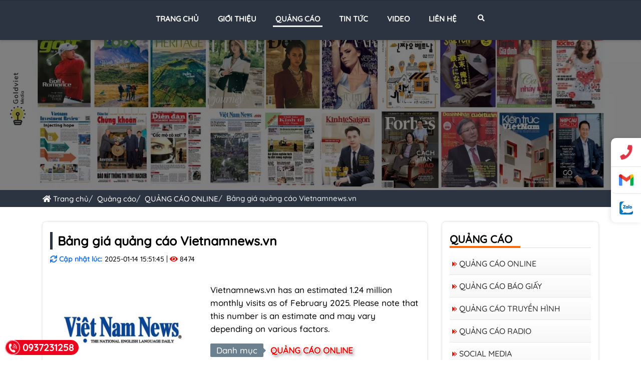

--- FILE ---
content_type: text/html; charset=UTF-8
request_url: https://bookingquangcao.com/san-pham/bang-gia-quang-cao-vietnamnews.html
body_size: 27186
content:
<!DOCTYPE html>
<html lang="en">
<head>
  <meta charset="UTF-8">
  <meta name="viewport" content="width=device-width, initial-scale=1.0">
  <title>Bảng giá quảng cáo Vietnamnews.vn năm 2023 | Advertising rates for Vietnamnews.vn</title>
  <link rel="canonical" href="https://bookingquangcao.com/san-pham/bang-gia-quang-cao-vietnamnews.html" /><meta property="og:title" content="Bảng giá quảng cáo Vietnamnews.vn năm 2023 | Advertising rates for Vietnamnews.vn"><meta property="og:site_name" content="https://bookingquangcao.com"><meta property="og:description" content="Bảng giá quảng cáo Vietnamnews.vn năm 2025 | Advertising rates for Vietnamnews.vn"><meta property="og:url" content="https://bookingquangcao.com/san-pham/bang-gia-quang-cao-vietnamnews.html"><meta property="og:type" content="article"><meta name="twitter:card" content="summary"><meta name="twitter:creator" content="bookingquangcao.com"><meta name="twitter:site" content="https://bookingquangcao.com"><meta name="twitter:title" content="Bảng giá quảng cáo Vietnamnews.vn năm 2023 | Advertising rates for Vietnamnews.vn"><meta name="twitter:description" content="Bảng giá quảng cáo Vietnamnews.vn năm 2025 | Advertising rates for Vietnamnews.vn"><meta property="og:image" content="https://bookingquangcao.com/public/userfiles/products/bang-gia-quang-cao-vietnamnewsvn.jpg"><meta property="og:image:alt" content="https://bookingquangcao.com/public/userfiles/products/bang-gia-quang-cao-vietnamnewsvn.jpg"><meta name="twitter:image" content="https://bookingquangcao.com/public/userfiles/products/bang-gia-quang-cao-vietnamnewsvn.jpg"><meta name="description" content="Bảng giá quảng cáo Vietnamnews.vn năm 2025 | Advertising rates for Vietnamnews.vn">  <link rel="shortcut icon" type="image/x-icon" href="/public/userfiles/favicon.ico"><link rel="apple-touch-icon" href="/public/userfiles/apple-touch-icon.png">  <style>@font-face{font-family:'Quicksand';src:url(/themes/221109/vendor/Quicksand-Medium.ttf);font-display:swap}.header .overlay,.top-menu{position:fixed;top:0;width:100%}.header .menu>.menu-item>.sub-menu>.menu-item>a,.header .menu>.menu-item>a{display:block;font-weight:500;line-height:inherit;color:#333;text-transform:capitalize}.top-menu{height:80px;transition:.5s;z-index:999;background-color:var(--color-1);box-shadow:0 2px 5px 0 rgba(0,0,0,.15);padding:15px 0;border-top:.5px solid rgb(0 0 0 / 15%)}.top-menu.scrollUp{transform:translateY(-100px)}.header .nav-menu{display:flex;justify-content:space-between;align-items:center}.header .menu{padding:0;margin:6px 0;background-color:#fff}.header .menu>.menu-item{display:block;margin:0;border-bottom:.5px solid #e0e0e0}.header .menu>.menu-item:last-child{border-bottom:unset}.header .menu>.menu-item>a{font-size:15px;padding:10px 20px;border:none;outline:0}.header .menu>.menu-item:hover>a,.header .menu>.menu-item>.sub-menu>.menu-item>a:hover{color:#2196f3}.header .menu>.menu-item:hover>a .expand::after,.header .menu>.menu-item:hover>a .expand::before{background:#2196f3}.header .menu>.menu-item>.sub-menu{-webkit-transition:.35s;transition:.35s;z-index:8888}.header .menu>.menu-item>.sub-menu>.menu-item{border-top:.5px solid #e0e0e0;display:block}.header .menu>.menu-item>.sub-menu>.menu-item>a{font-size:14px;padding:10px 32px 10px 35px;white-space:nowrap;text-overflow:ellipsis;overflow:hidden}.header .overlay{left:0;height:100%;z-index:100;opacity:0;visibility:hidden;background:rgba(0,0,0,.65);-webkit-transition:.35s;transition:.35s}.logo-text{display:none}@media (min-width:992px){.header .nav-menu{justify-content:center}.header .menu{background-color:inherit}.header .menu>.menu-item{position:relative;display:inline-block;margin:0 12px;border-bottom:unset}.header .menu>.menu-item>a{padding:5px;font-size:15px;font-weight:600;color:#fff;text-transform:uppercase}.header .menu>.menu-item>.sub-menu>.menu-item>a{padding:10px 20px 10px 25px}.header .menu>.menu-item>.sub-menu>.menu-item>a:hover{color:#fff;background:var(--color-2)}.header .menu>.menu-item.is-active>a,.header .menu>.menu-item:hover>a{color:#f2f2f2}.header .menu>.menu-item>.sub-menu{position:absolute;top:34px;left:0;width:267px;height:auto;padding:1px 0;border:none;outline:0;opacity:0;visibility:hidden;border-top:3px solid var(--color-2);border-radius:7px;background:#fff;-webkit-box-shadow:0 2px 5px 0 rgb(0 0 0 / 15%);box-shadow:0 2px 5px 0 rgb(0 0 0 / 15%);-webkit-transform:translateY(1rem);transform:translateY(1rem)}.header .menu>.menu-item-child:hover>.sub-menu{display:block;opacity:1;visibility:visible;-webkit-transform:translateY(-3px);transform:translateY(-6px);left:-3px}.header .menu>.menu-item>.sub-menu>.menu-item:first-child a{border-radius:5px 5px 0 0}.header .menu>.menu-item>.sub-menu>.menu-item:last-child a{border-radius:0 0 5px 5px}.header .menu>.menu-item-child:hover>a .expand::after{-webkit-transform:translate(-50%,-50%) rotate(0);transform:translate(-50%,-50%) rotate(0)}.header .menu>.menu-item:before{content:"";position:absolute;left:50%;right:50%;bottom:0;background-color:#f2f2f2;height:3px;-webkit-transition-property:left,right;transition-property:left,right;-webkit-transition-duration:.3s;transition-duration:.3s;-webkit-transition-timing-function:ease-out;transition-timing-function:ease-out}.header .menu>.menu-item.is-active:before,.header .menu>.menu-item:hover:before{left:0;right:0}.header .menu>.menu-item>.sub-menu>.menu-item:first-child{border-top:unset}i.expand{right:-13px;position:absolute}.menu-item-child:hover .expand span:first-of-type{transform:rotate(-45deg) translate(5px,0)}.menu-item-child:hover .expand span:last-of-type{transform:rotate(45deg) translate(-5px,0)}.expand span{width:7px;height:2px;margin-left:4px;background-color:#fff;display:inline-block;transition:transform .3s}.expand span:first-of-type{transform-origin:center center;transform:rotate(45deg) translate(0,-5px)}.expand span:last-of-type{transform-origin:center center;transform:rotate(-45deg) translate(0,-5px)}.brand-mobileSub,.header .burger,.hotline-onPush,.search-in-push{display:none}}@media (max-width:991.8px){body,html{overflow-x:hidden}.top-menu{padding:21px 0}.search-in-push{margin:6px 0}.group_search{position:relative;display:-ms-flexbox;display:flex;width:100%;background-color:#fff}.icon_bg{display:block;width:100%;padding:7px 20px;font-size:16px;font-weight:400;line-height:1.5;color:#495057;border:0;border-radius:0;transition:border-color .15s ease-in-out,box-shadow .15s ease-in-out;font-family:Quicksand}input.icon_bg:focus-visible{outline:0}.group_search input:focus{outline:0}button.butt_search{border-radius:0;padding:0;display:block}button.butt_search i{font-size:15px;color:#595959;border-left:.5px solid #e0e0e0;padding:7px 12px}.btn:not(:disabled):not(.disabled){cursor:pointer}.butt_search{-webkit-user-select:none;-moz-user-select:none;-ms-user-select:none;user-select:none;background-color:transparent;border:0}.brand-mobileSub{display:flex;justify-content:space-between;align-items:center;padding:10px 3px 10px 20px;background-color:var(--color-1)}button.closeMenu{background:0 0;border:none;font-size:19px;padding:6px 10px;color:#fff}.logo-text{display:block}.logo-text a{font-size:25px;color:#fff;transition:none;font-weight:900}.logo-text a:hover{color:#fff}.brand-mobileSub img{max-width:165px}.hotline-onPush{background-color:var(--color-1);color:#fff;padding:10px 10px 10px 20px;margin:5px 0}.hotline-onPush a,.hotline-onPush span{font-weight:600;color:#fff;display:inline-block}.hotline-onPush a:hover{color:#ebebeb}.header .overlay.active{display:block;opacity:1;visibility:visible}.header .navbar{position:fixed;top:0;left:-100%;width:75%;height:100%;padding-bottom:20px;z-index:999;opacity:0;overflow-y:auto;visibility:hidden;background:#f2f2f2;-webkit-transition:.5s;transition:.5s}.header .navbar.active{left:0;opacity:1;visibility:visible}.header .menu>.menu-item-child>a{display:-webkit-box;display:-ms-flexbox;display:flex;-webkit-box-pack:justify;-ms-flex-pack:justify;justify-content:space-between;-webkit-box-align:center;-ms-flex-align:center;align-items:center}.header .menu>.menu-item>a .expand{position:relative;display:inline-block;width:8px;height:8px;margin:0 0 0 5px;pointer-events:none;border:none;outline:0}.header .menu>.menu-item>a .expand:after,.header .menu>.menu-item>a .expand:before{position:absolute;-webkit-box-sizing:inherit;box-sizing:inherit;content:"";top:50%;left:50%;width:100%;height:2px;background:#595959;-webkit-transform:translate(-50%,-50%);transform:translate(-50%,-50%);-webkit-transition:.35s;transition:.35s}.header .menu>.menu-item>a .expand::after{-webkit-transform:translate(-50%,-50%) rotate(-90deg);transform:translate(-50%,-50%) rotate(-90deg)}.header .menu>.menu-item-child.active>a .expand:after{-webkit-transform:translate(-50%,-50%) rotate(0);transform:translate(-50%,-50%) rotate(0)}.header .menu>.menu-item>.sub-menu{position:relative;top:auto;left:auto;width:100%;max-height:0;padding:0;border:none;outline:0;opacity:0;overflow:hidden;visibility:visible;background-color:#efefef;-webkit-box-shadow:none;box-shadow:none;-webkit-transform:translateY(0);transform:translateY(0)}li.menu-item.menu-item-child.active ul.sub-menu{opacity:1}.header .burger{position:relative;cursor:pointer;background-color:unset;padding:7px;border:1px solid #ddd;border-radius:3px}.header .burger-line{display:block;width:27px;height:3px;background-color:#fff;border-radius:1px}.header .burger-line:nth-child(2),.header .burger-line:nth-child(3){margin-top:5px}.box-search-header-push{margin:5px 0}}.trans,a{transition:.3s}.title-about-home span:first-child,.title-about-home span:nth-child(2),.title-about-home span:nth-child(3),.title-about-home::after{content:"";position:absolute;right:0;margin:0 auto;height:4px;background-color:var(--color-1)}.box-cat-menu:hover,.create-news-cat-popular span i,.date-detail-content i,a:hover{color:var(--color-7)}.box-cat-menu,.title-about-home,.title-news-home{text-transform:uppercase}html{box-sizing:border-box;-ms-overflow-style:scrollbar}*,::after,::before{box-sizing:inherit}img{vertical-align:middle;border-style:none}.img-fluid,.img-responsive{max-width:100%;height:auto}.container{width:100%;padding-right:15px;padding-left:15px;margin-right:auto;margin-left:auto}@media (min-width:460px){.container{max-width:460px}}@media (min-width:576px){.container{max-width:480px}}@media (min-width:768px){.container{max-width:720px}.col-md{-ms-flex-preferred-size:0;flex-basis:0;-ms-flex-positive:1;flex-grow:1;max-width:100%}.col-md-1{-ms-flex:0 0 8.333333%;flex:0 0 8.333333%;max-width:8.333333%}.col-md-2{-ms-flex:0 0 16.666667%;flex:0 0 16.666667%;max-width:16.666667%}.col-md-3{-ms-flex:0 0 25%;flex:0 0 25%;max-width:25%}.col-md-4{-ms-flex:0 0 33.333333%;flex:0 0 33.333333%;max-width:33.333333%}.col-md-5{-ms-flex:0 0 41.666667%;flex:0 0 41.666667%;max-width:41.666667%}.col-md-6{-ms-flex:0 0 50%;flex:0 0 50%;max-width:50%}.col-md-7{-ms-flex:0 0 58.333333%;flex:0 0 58.333333%;max-width:58.333333%}.col-md-8{-ms-flex:0 0 66.666667%;flex:0 0 66.666667%;max-width:66.666667%}.col-md-9{-ms-flex:0 0 75%;flex:0 0 75%;max-width:75%}.col-md-10{-ms-flex:0 0 83.333333%;flex:0 0 83.333333%;max-width:83.333333%}.col-md-11{-ms-flex:0 0 91.666667%;flex:0 0 91.666667%;max-width:91.666667%}.col-md-12{-ms-flex:0 0 100%;flex:0 0 100%;max-width:100%}}@media (min-width:992px){.container{max-width:960px}.col-lg{-ms-flex-preferred-size:0;flex-basis:0;-ms-flex-positive:1;flex-grow:1;max-width:100%}.col-lg-1{-ms-flex:0 0 8.333333%;flex:0 0 8.333333%;max-width:8.333333%}.col-lg-2{-ms-flex:0 0 16.666667%;flex:0 0 16.666667%;max-width:16.666667%}.col-lg-3{-ms-flex:0 0 25%;flex:0 0 25%;max-width:25%}.col-lg-4{-ms-flex:0 0 33.333333%;flex:0 0 33.333333%;max-width:33.333333%}.col-lg-5{-ms-flex:0 0 41.666667%;flex:0 0 41.666667%;max-width:41.666667%}.col-lg-6{-ms-flex:0 0 50%;flex:0 0 50%;max-width:50%}.col-lg-7{-ms-flex:0 0 58.333333%;flex:0 0 58.333333%;max-width:58.333333%}.col-lg-8{-ms-flex:0 0 66.666667%;flex:0 0 66.666667%;max-width:66.666667%}.col-lg-9{-ms-flex:0 0 75%;flex:0 0 75%;max-width:75%}.col-lg-10{-ms-flex:0 0 83.333333%;flex:0 0 83.333333%;max-width:83.333333%}.col-lg-11{-ms-flex:0 0 91.666667%;flex:0 0 91.666667%;max-width:91.666667%}.col-lg-12{-ms-flex:0 0 100%;flex:0 0 100%;max-width:100%}.left-main-content{-ms-flex:0 0 70%;flex:0 0 70%;max-width:70%}.right-main-content{-ms-flex:0 0 30%;flex:0 0 30%;max-width:30%}}.index-box-news-home,.row{display:-ms-flexbox;display:flex;-ms-flex-wrap:wrap;flex-wrap:wrap;margin-right:-15px;margin-left:-15px}.box-left-news-home,.box-right-news-home,.col,.col-1,.col-10,.col-11,.col-12,.col-2,.col-3,.col-4,.col-5,.col-6,.col-7,.col-8,.col-9,.col-auto,.col-lg,.col-lg-1,.col-lg-10,.col-lg-11,.col-lg-12,.col-lg-2,.col-lg-3,.col-lg-4,.col-lg-5,.col-lg-6,.col-lg-7,.col-lg-8,.col-lg-9,.col-lg-auto,.col-md,.col-md-1,.col-md-10,.col-md-11,.col-md-12,.col-md-2,.col-md-3,.col-md-4,.col-md-5,.col-md-6,.col-md-7,.col-md-8,.col-md-9,.col-md-auto,.col-sm,.col-sm-1,.col-sm-10,.col-sm-11,.col-sm-12,.col-sm-2,.col-sm-3,.col-sm-4,.col-sm-5,.col-sm-6,.col-sm-7,.col-sm-8,.col-sm-9,.col-sm-auto,.col-xl,.col-xl-1,.col-xl-10,.col-xl-11,.col-xl-12,.col-xl-2,.col-xl-3,.col-xl-4,.col-xl-5,.col-xl-6,.col-xl-7,.col-xl-8,.col-xl-9,.col-xl-auto,.left-main-content,.right-main-content{position:relative;width:100%;padding-right:15px;padding-left:15px}.col-1{-ms-flex:0 0 8.333333%;flex:0 0 8.333333%;max-width:8.333333%}.col-2{-ms-flex:0 0 16.666667%;flex:0 0 16.666667%;max-width:16.666667%}.col-3{-ms-flex:0 0 25%;flex:0 0 25%;max-width:25%}.col-4{-ms-flex:0 0 33.333333%;flex:0 0 33.333333%;max-width:33.333333%}.col-5{-ms-flex:0 0 41.666667%;flex:0 0 41.666667%;max-width:41.666667%}.col-6{-ms-flex:0 0 50%;flex:0 0 50%;max-width:50%}.col-7{-ms-flex:0 0 58.333333%;flex:0 0 58.333333%;max-width:58.333333%}.col-8{-ms-flex:0 0 66.666667%;flex:0 0 66.666667%;max-width:66.666667%}.col-9{-ms-flex:0 0 75%;flex:0 0 75%;max-width:75%}.col-10{-ms-flex:0 0 83.333333%;flex:0 0 83.333333%;max-width:83.333333%}.col-11{-ms-flex:0 0 91.666667%;flex:0 0 91.666667%;max-width:91.666667%}.col-12{-ms-flex:0 0 100%;flex:0 0 100%;max-width:100%}:root{--tran-1:all ease 0.3s;--color-1:#2c3442;--color-2:#ff680d;--color-3:#eb0000;--color-5:#020202;--color-6:#f0f2f3;--color-7:#2196f3;--border-color:rgba(155, 155, 155, 0.25);--box-sd:0 1px 2px rgba(0 0 0 / 15%);--radius:5px}body{font-family:Quicksand;line-height:1.5;margin:0;-webkit-text-size-adjust:100%}h1,h2,h3,h4,h5,h6{margin:0;font-weight:600}a{text-decoration:none;color:var(--color-5)}.text-center{text-align:center}.rlt{position:relative}.d-flex{display:flex}.align-items-center{align-items:center}.marginB{margin-top:80px}.gird-adv-home{display:grid;grid-template-columns:repeat(2,1fr);grid-gap:10px;margin-top:10px}.box-adv-home,.box-inner-adv-left{overflow:hidden;-webkit-mask-image:-webkit-radial-gradient(white,black)}.box-adv-home,.box-adv-home img,.box-inner-adv-left,.box-inner-adv-left img{border-radius:5px;transition:.5s}.box-adv-home img:hover,.box-inner-adv-left img:hover{transform:scale(1.03)}.about-home{margin-top:30px}.title-about-home{font-size:27px;font-weight:bolder;letter-spacing:1.7px}.title-about-home span:first-child,.title-about-home span:nth-child(2),.title-about-home span:nth-child(3),.title-about-home::after{bottom:-10px}.title-about-home span:first-child{left:-60px;width:4px}.title-about-home span:nth-child(2){left:-40px;width:4px}.title-about-home span:nth-child(3){left:-20px;width:4px}.title-about-home::after{left:36px;width:40px}.des-about-home .ck-content{margin:25px 0;display:flex;justify-content:center}.des-about-home p{line-height:1.8;margin:0}.main-cat-menu{margin-bottom:40px}@media (min-width:768px){.about-home{margin-top:40px}.main-cat-menu{margin-bottom:50px}.des-about-home p{max-width:70%;font-size:17px}}.box-cat-menu{display:block;font-size:14px;padding:4px 15px;border-radius:5px;background-color:var(--color-1);border:1px solid var(--color-1);color:#fff;font-weight:600}.carousel-cell:not(:first-child) .box-cat-menu{margin-left:10px}.box-cat-menu:hover{background-color:#fff}.wrap-content{background-color:var(--color-6);padding:45px 0}.main-content{margin-bottom:45px}.main-content.last{margin-bottom:0}.box-title-lg-content{margin-bottom:25px;background:linear-gradient(to right,#cfd0d5 0,#f2f3f7 100%);height:42px;position:relative;border-radius:5px}.cat-viewmore{position:absolute;right:11px;top:8px}.cat-viewmore a{color:#333;font-size:14px}.cat-viewmore a i{font-size:13px}.cat-viewmore a:hover i{transform:translateX(-3px)}.title-cat-pro-link,.title-new-pg{background:var(--color-1);font-size:17px;position:relative;color:#fff;padding:9px 17px;margin-bottom:0;text-transform:uppercase;font-weight:700;min-width:121px;float:left;height:42px;border-left:5px solid var(--color-2);border-radius:5px 0 0 5px}.title-cat-pro-link:before,.title-new-pg:before{top:50%;border:20px solid transparent;content:" ";height:0;width:0;position:absolute;pointer-events:none;border-left-color:var(--color-1);margin-top:-20px;left:auto;right:-40px;z-index:9}.title-cat-pro-link:hover{color:var(--color-2)}@media(max-width:991.8px){.box-title-lg-content{margin-bottom:20px}}.gird-content{display:grid;grid-template-columns:repeat(2,1fr);grid-gap:10px}@media(min-width:450px){.detail-content{padding-left:10px;padding-right:10px}}.box-content,.box-content-pg{background-color:#fff;border-radius:5px;box-shadow:rgba(50,50,93,.25) 0 2px 5px -1px,rgba(0,0,0,.3) 0 1px 3px -1px}.box-content-pg:hover,.box-content:hover{box-shadow:rgb(60 64 67 / 30%) 0 1px 2px 0,rgb(60 64 67 / 15%) 0 1px 3px 1px;transform:translateY(-2px)}.box-detail,.box-detail-pg{padding:12px 10px 20px}.img-content,.img-content img,.img-content-pg,.img-content-pg img{border-radius:5px 5px 0 0}.box-sm-social-left:hover,.img-content-pg:hover img,.img-content:hover img{opacity:.9}.link-title-content,.link-title-content-pg{font-size:17px;display:block;text-align:center;line-height:1.4;margin-bottom:12px;font-weight:600}.detail-content{font-size:15px;justify-content:space-between;border-top:.5px solid var(--color-6);padding-top:12px}.detail-content span{font-size:14px;color:var(--color-5);font-weight:500}.author-time-detail span:nth-child(3) i,.create-news-cat-hot span i,.view-detail-content i{color:var(--color-3)}@media(max-width:389.8px){.detail-content{font-size:14px;display:none}.detail-content span{font-size:13px}.link-title-content{margin-bottom:0}}.wrap-content-second{padding:45px 0 0}.title-news-home{font-size:21px;font-weight:700;margin:5px 0 15px;line-height:1.4;border-left:3px solid #ff0e0e;padding-left:5px}.main-news-home{position:relative;width:100%;background-color:#fff;padding:15px;margin:0 0 20px;border:1px solid #ddd;border-radius:7px;box-shadow:0 0 1px #d2d2d2;transition:.3s}.main-news-home:hover{box-shadow:0 0 5px #d2d2d2}.img-news-home{border-radius:7px}.img-news-home-left:hover,.img-news-home:hover{filter:brightness(1.05)}.title-sm-news-home{margin:15px 0 0;font-size:18px;line-height:1.3;text-transform:capitalize}.preivew-news-home p{font-size:15px;line-height:1.4;margin:12px 0}.author-create-news-home{font-size:13px;color:#636466;font-weight:400}.author-create-news-home span:nth-child(2){color:#1a73e8;border-right:.5px solid #636466;padding-right:5px}@media (min-width:460px){.box-left-news-home{-ms-flex:0 0 40%;flex:0 0 40%;max-width:40%}.box-right-news-home{-ms-flex:0 0 60%;flex:0 0 60%;max-width:60%;padding-left:0;display:flex;flex-direction:column;justify-content:start}.title-sm-news-home{font-size:20px;margin:5px 0 0}.preivew-news-home p{margin:9px 0}}.detail-news-pagging p:last-child{margin-bottom:25px}.detail-news-pagging p{margin:10px 0;font-size:16px;line-height:1.52}@media (max-width:575.8px){.right-main-content{background-color:#f1f3f4;padding:15px 0}}@media (max-width:991.8px){.left-main-content{margin-bottom:40px}}.box-title-news-detail{margin-bottom:20px}.title-news-detail{font-size:25px;font-weight:700;margin:0 0 12px;line-height:1.4;border-left:5px solid var(--color-1);padding-left:10px}.box-adv-left,.news-cat-hot,.news-cat-poppular,.social-cat-box-left,.tags-cat-box-left{position:relative;float:left;width:100%;background-color:#fff;margin:0 0 16px;border:1px solid var(--border-color)}.title-adv-left,.title-cat-box-left,.title-news-cat-hot,.title-news-cat-poppular,.title-tags-box-left{font-size:19px;font-weight:700;line-height:1.4;padding:15px 15px 0;margin:0;text-transform:uppercase}.title-adv-left span,.title-cat-box-left span,.title-news-cat-hot span,.title-news-cat-poppular span,.title-tags-box-left span{color:var(--color-1);margin-right:2px}.content-adv-left,.content-news-cat-hot,.content-news-cat-poppular,.content-social-box-left,.content-tags-box-left{padding:15px}@media (min-width:576px){.box-adv-left,.news-cat-hot,.news-cat-poppular,.social-cat-box-left,.tags-cat-box-left{margin:0 0 30px;border-radius:var(--radius)}.title-adv-left,.title-cat-box-left,.title-news-cat-hot,.title-news-cat-poppular,.title-tags-box-left{padding:10px 14px;border-bottom:1px solid var(--border-color)}}.index-box-news-cat-hot{display:-ms-flexbox;display:flex;-ms-flex-wrap:wrap;flex-wrap:wrap;margin-right:-15px;margin-left:-15px;margin-bottom:18px}.index-box-news-cat-hot:last-child{margin-bottom:5px}.box-left-news-hot-cat,.box-right-news-hot-cat{position:relative;padding-right:10px;padding-left:15px}.box-left-news-hot-cat{-ms-flex:0 0 33%;flex:0 0 33%;max-width:33%}.box-right-news-hot-cat{-ms-flex:0 0 67%;flex:0 0 67%;max-width:67%;padding-left:0;display:flex;flex-direction:column}.title-sm-news-hot-cat{font-size:15px;margin:0 0 6px;line-height:1.25;display:-webkit-box;-webkit-line-clamp:2;-webkit-box-orient:vertical;overflow:hidden;text-overflow:ellipsis}.img-news-home-left{border-radius:var(--radius);transition:.3s}.create-news-cat-hot,.create-news-cat-popular{font-size:12px;font-weight:400}.create-news-cat-hot span:nth-child(2){border-left:1px solid;padding-left:4px}@media(max-width:458.8px){.title-sm-news-hot-cat{font-size:16px;margin:0 0 7px;line-height:1.35}}@media (min-width:468px) and (max-width:563.8px){.box-left-news-hot-cat{-ms-flex:0 0 30%;flex:0 0 30%;max-width:30%}.box-right-news-hot-cat{-ms-flex:0 0 70%;flex:0 0 70%;max-width:70%}.title-sm-news-hot-cat{font-size:17px;line-height:1.3}}@media (min-width:564px) and (max-width:767.8px){.box-left-news-hot-cat{-ms-flex:0 0 27%;flex:0 0 27%;max-width:27%}.box-right-news-hot-cat{-ms-flex:0 0 73%;flex:0 0 73%;max-width:73%;display:block;margin-top:7px}.title-sm-news-hot-cat{font-size:17px}}@media (min-width:768px) and (max-width:991.8px){.box-left-news-hot-cat{-ms-flex:0 0 20%;flex:0 0 20%;max-width:20%}.box-right-news-hot-cat{-ms-flex:0 0 80%;flex:0 0 80%;max-width:80%;display:block;margin-top:7px}.title-sm-news-hot-cat{font-size:18px}}@media (min-width:992px) and (max-width:1199.8px){.box-left-news-hot-cat{-ms-flex:0 0 44%;flex:0 0 44%;max-width:44%}.box-right-news-hot-cat{-ms-flex:0 0 56%;flex:0 0 56%;max-width:56%}}@media (min-width:1200px){.container{max-width:1140px}.box-left-news-home{-ms-flex:0 0 30%;flex:0 0 30%;max-width:30%}.box-right-news-home{-ms-flex:0 0 70%;flex:0 0 70%;max-width:70%}.box-left-news-hot-cat{-ms-flex:0 0 36%;flex:0 0 36%;max-width:36%}.box-right-news-hot-cat{-ms-flex:0 0 64%;flex:0 0 64%;max-width:64%}}.content-news-cat-poppular{display:grid;grid-template-columns:repeat(2,1fr);grid-gap:18px 14px}.des-detail-pg p,.title-sm-news-popular-cat{display:-webkit-box;-webkit-box-orient:vertical;overflow:hidden;text-overflow:ellipsis}.title-sm-news-popular-cat{font-size:15px;line-height:1.25;margin:12px 0 7px;-webkit-line-clamp:3}.index-box-news-popular-hot{display:flex;flex-direction:column}.grid-gap-social-left{display:grid;grid-template-columns:repeat(2,1fr);grid-gap:7px}.box-sm-social-left{border-radius:8px;padding:9px;display:flex;align-items:center}.box-sm-social-left:first-child{background:#3b5999}.box-sm-social-left:nth-child(2){background:#167ac6}.box-sm-social-left:nth-child(3){background:#df0000}.box-sm-social-left:nth-child(4){background:linear-gradient(15deg,#ff3d3d,#ff463d,#dd277b)}.grid-gap-social-left i{margin-right:7px;color:#fff}.grid-gap-social-left span{color:#fff;font-size:14px;line-height:1;padding:0 7px;border-left:1px solid rgba(255,255,255,.2)}.grid-gap-tags-left{display:flex;flex-wrap:wrap;margin:-6px 0 0;padding:0;list-style:none}.grid-gap-tags-left li{margin:7px 7px 0 0}.link-tags-left{display:flex;height:29px;color:var(--color-1);font-size:13px;line-height:28px;font-weight:400;padding:0 6px;border:1px solid var(--color-1);border-radius:var(--radius)}.link-tags-left:hover{background-color:var(--color-1);color:#fff}.gird-adv-left{display:grid;grid-template-columns:repeat(1,1fr);grid-gap:15px}@media (min-width:460px){.gird-adv-left{grid-template-columns:repeat(2,1fr)}}@media (min-width:992px){.gird-adv-left{grid-template-columns:repeat(1,1fr)}}.box-title-lg-pg{margin-bottom:20px;background:linear-gradient(to right,#cfd0d5 0,#f2f3f7 100%);height:42px;position:relative;border-radius:5px}.gird-content-pg{display:grid;grid-template-columns:repeat(1,1fr);grid-gap:20px;margin-top:20px}@media (max-width:459.8px){.wrap-content-pg{margin-left:-5px;margin-right:-5px}}@media(min-width:375px){.gird-content-pg{grid-template-columns:repeat(2,1fr);grid-gap:10px}}@media(min-width:460px){.marginB{margin-top:80px}.gird-adv-home{grid-gap:15px;margin-top:15px}.gird-content,.gird-content-pg{grid-gap:15px}.detail-content{padding-left:12px;padding-right:12px}}@media(min-width:768px){.marginB{margin-top:80px}.gird-adv-home{grid-gap:10px;margin-top:10px}.gird-content,.gird-content-pg{grid-template-columns:repeat(3,1fr);grid-gap:10px}}@media(min-width:992px){.paddingX-adv-lg-home{padding-left:5px;padding-right:5px}.gird-adv-home{grid-template-columns:repeat(1,1fr);grid-gap:10px;margin-top:0}.gird-content{grid-template-columns:repeat(4,1fr)}.gird-content-pg{grid-template-columns:repeat(3,1fr)}}@media(min-width:1200px){.marginB{margin-top:80px}.paddingX-adv-lg-home{padding-left:10px;padding-right:10px}.gird-adv-home{grid-template-columns:repeat(1,1fr);grid-gap:20px}.wrap-content{padding:55px 0}.main-content{margin-bottom:55px}.gird-content{grid-gap:20px}.gird-content-pg{grid-gap:15px}}.des-detail-pg{border-top:.5px solid var(--color-6);padding-top:12px}.des-detail-pg p{margin:0;font-size:14px;-webkit-line-clamp:4}@media(max-width:374.8px){.box-content-pg{padding:15px 15px 5px}.img-content-pg img{border-radius:5px}.link-title-content-pg{font-size:20px}.des-detail-pg p{font-size:16px}}.pagination{-ms-flex-pack:center;justify-content:center;display:flex;list-style:none;padding:0;margin:30px 0 0}li.page-item.disabled .page-link{color:#c7c7c7;pointer-events:none}.page-link{border:1px solid #dee2e6;padding:6px 14px;margin-left:-1px;font-size:15px}li.page-item.active .page-link,li.page-item:hover .page-link{background-color:var(--color-1);border:1px solid var(--color-1);color:#fff}li.page-item.disabled:hover .page-link{background-color:#c7c7c7;border:1px solid #c7c7c7}.pagination .page-item:first-child .page-link{border-radius:5px 0 0 5px}.pagination .page-item:last-child .page-link{border-radius:0 5px 5px 0}.author-time-detail{font-size:14px;display:flex;align-items:center;line-height:1;margin-bottom:25px}.author-time-detail span:first-child{color:#1a73e8;font-weight:600;margin-right:5px}.author-time-detail span:nth-child(3){border-left:1px solid;margin-left:5px;padding-left:5px;position:relative}
 .logo-text span {
    font-size: 11px;
    position: absolute;
    top: -2px;
    right: -40px;
	font-weight:400
}
.embed-responsive {
  position: relative;
  display: block;
  width: 100%;
  padding: 0;
  overflow: hidden;
}
.embed-responsive::before {
  display: block;
  content: "";
}
.embed-responsive .embed-responsive-item,
.embed-responsive embed,
.embed-responsive iframe,
.embed-responsive object,
.embed-responsive video {
  position: absolute;
  top: 0;
  bottom: 0;
  left: 0;
  width: 100%;
  height: 100%;
  border: 0;
}
.embed-responsive-21by9::before {
  padding-top: 42.857143%;
}
.embed-responsive-16by9::before {
  padding-top: 56.25%;
}
.embed-responsive-4by3::before {
  padding-top: 75%;
}
.embed-responsive-1by1::before {
  padding-top: 100%;
}
  .title-lg-NewsHot-custom:before, .title-lg-about-custom:before, .title-lg-news-custom:before, .title-lg-news-view:before, .title-lg-newsCat-custom:before, .title-lg-newsHotCarousel:before, .title-lg-pro-newPaging:before, .title-lg-pro-view:before, .title-lg-proCat-custom:before, .title-lg-proHotCarousel:before, .title-lg-services-custom:before, .title-lg-services-view:before, .title-lg-servicesHotCarousel:before, .title-lg-servicesMenu-custom:before, .title-lg-support-custom:before, .title-lg-videoCat-custom:before, .title-lg-videoHotCarousel:before, .title-lg-videos-newPaging:before, .title-lg-adv-left:before, .title-lg-constructionHotCarousel:before, .title-lg-construction-view:before, .title-lg-construction-newPaging:before, .title-lg-constructionCat-custom:before, .widget-title:before {
    background-color: var(--color-2) !important;
}
@media(max-width:450px){
	.box-call .fa {
    font-size: 30px;
}
	h3.media-heading.box-call-title a {
    font-size: 20px;
}
}
-webkit-user-select: none;
-khtml-user-select: none;
-moz-user-select: none;
-ms-user-select: none;
-o-user-select: none;
user-select: none;
</style>
  
  <link rel="stylesheet" type="text/css" href="/themes/221109/vendor/font-awesome/css/all.min.css">
  <link rel="stylesheet" type="text/css" href="/themes/common/content/ck-editor.css" />
<link rel="stylesheet" type="text/css" href="/themes/common/products/products.css" />
<link rel="stylesheet" type="text/css" href="/themes/common/jquery-simplyscroll/jquery.simplyscroll.css" />
<link rel="stylesheet" type="text/css" href="/themes/common/contact/phone.css" />
  <style type="text/css">.gird-padding-custom{margin-bottom:20px}.title-lg-pro-view,.widget-title-other-pro{line-height:1.4;text-transform:uppercase;position:relative}hr.tall,hr.tall-last{background-image:linear-gradient(to right,rgba(0,0,0,0),rgba(0,0,0,.75),rgba(0,0,0,0))}.ratePro{margin:5px 0 11px}.ratePro img{display:inline-block;width:24px}.box-view-pro{padding:10px 0 5px;margin-bottom:35px}.title-lg-pro-view{margin:0 0 20px;font-size:21px}.mar-proIn,hr.tall{margin-bottom:25px}.title-lg-pro-view:before{position:absolute;bottom:-3px;left:0;z-index:1;content:"";height:4px;width:50%;background-color:#ff0e0e}.title-lg-pro-view:after{position:absolute;bottom:-3px;left:0;content:"";height:1px;width:100%;background-color:#ddd}.display-proIn-view{display:-ms-flexbox;display:flex;-ms-flex-wrap:wrap;flex-wrap:wrap;margin-right:-15px;margin-left:-15px}.col-6-proIn{-ms-flex:0 0 50%;flex:0 0 50%;max-width:50%}@media (min-width:768px){.box-view-pro{background:#fff;border-radius:7px;box-shadow:0 0 5px #d2d2d2;padding:20px 15px}.col-md-3-proIn{-ms-flex:0 0 25%;flex:0 0 25%;max-width:25%}}.px-2-proIn{padding-left:.5rem!important;padding-right:.5rem!important}.price.price-pro{font-size:17px}.price.price-pro span:nth-child(2){font-weight:600;color:#ff0e0e;text-shadow:1px 1px 0 #fff,-1px -1px 0 #fff,1px -1px 0 #fff,-1px 1px 0 #fff,3px 3px 5px #7b7b7b}.price.price-pro span:nth-child(3){margin-left:15px;position:relative;background:#6b818f;color:#fff;padding:0 4px}.price.price-pro span:nth-child(3):after{right:100%;top:50%;border:5px solid rgba(107,129,143,0);content:" ";height:0;width:0;position:absolute;pointer-events:none;border-right-color:#6b818f;margin-top:-5px}.price-pro-other span:nth-child(2){color:#ff0e0e;font-weight:600}hr.tall{border:0;height:1px}.widget-title-other-pro{margin:15px 0 20px;font-size:20px;font-weight:600}.widget-title-other-pro:before{position:absolute;content:"";width:44px;height:3px;background-color:#0079d6;bottom:-3px}.box-pro-view{box-shadow:rgba(149,157,165,.2) 0 8px 15px;transition:.3s;text-align:center;padding-bottom:12px}.box-pro-view:hover{box-shadow:rgba(50,50,93,.25) 0 13px 27px -5px,rgba(0,0,0,.3) 0 8px 16px -8px;transform:translateY(-5px)}.tit-sm-pro-view{margin:0;line-height:1.35;padding:10px 5px 5px}h4.tit-sm-pro-view a{font-size:15px}.nav{display:-ms-flexbox;display:flex;-ms-flex-wrap:wrap;flex-wrap:wrap;padding-left:0;margin-bottom:0;list-style:none;height:auto;width:100%;position:relative}.nav-tabs{border-bottom:1px solid #dee2e6}.nav-tabs .nav-link{margin-bottom:-1px;border:1px solid transparent;border-top-left-radius:.25rem;border-top-right-radius:.25rem}.nav-link{display:block;padding:.5rem 1rem}.nav-tabs .nav-item.show .nav-link,.nav-tabs .nav-link.active{color:#495057;background-color:#fff;border-color:#dee2e6 #dee2e6 #fff}.tab-content>.tab-pane{display:none}.tab-content>.active{display:block}.fade:not(.show){opacity:0}.fade{transition:opacity .15s linear}.ck-content h2,.ck-content h3,.ck-content h4,.tab-content h2,.tab-content h3,.tab-content h4{margin:25px 0 15px;font-weight:600}.ck-content h2,.tab-content h2{font-size:1.7em;line-height:1.1}.ck-content h3,.tab-content h3{font-size:1.4em;line-height:1.1;color:#358deb}.ck-content h4,.tab-content h4{font-size:1.25em;line-height:1;color:#383838}.ck-content p,.tab-content p{font-size:17px;line-height:1.575}.ck-content ul,.tab-content ul{padding-left:35px;margin:15px 0}.ck-content ol li,.ck-content ul li,.tab-content ol li,.tab-content ul li{font-size:16px;margin-bottom:5px;line-height:1.35}.ck-content figure.image figcaption,.tab-content figure.image figcaption{background-color:#f1f1f1;padding:6px;font-size:16px!important;font-style:italic}hr.tall-last{border:0;margin:30px 0 0;height:1px}@media (min-width:991.8px){hr.tall-last{display:none}}figure.image{margin:0 0 15px}@media(max-width:767.8px){.price.price-pro{margin-top:20px}}.ps-hero{margin-top:-20px;position:relative;padding:10rem 0;z-index:1;text-align:center;background-position:50% 38%!important;background-size:100%!important}.ps-hero:before{content:"";position:absolute;top:0;left:0;width:100%;height:100%;z-index:-1;background-color:rgba(0,0,0,.5)}.ps-hero h2{position:absolute;top:50%;transform:translateY(-50%);margin:0 auto;left:0;right:0;text-shadow:1px 1px 0 #fff,-1px -1px 0 #fff,1px -1px 0 #fff,-1px 1px 0 #fff,3px 3px 5px #7b7b7b;color:red;text-transform:uppercase}@media (min-width:376px) and (max-width:540px){.ps-hero.ps-hero-m{padding:44px 0!important}}@media (max-width:375px){.ps-hero.ps-hero-m{padding:40px 0!important}}@media (min-width:541px) and (max-width:768px){.ps-hero.ps-hero-m{padding:5rem 0!important}}.bg-breadcrumb{margin-bottom:30px;background-color:var(--color-1)}.breadcrumb{background:0 0;padding:5px 0;display:flex;flex-wrap:wrap;list-style:none;margin:0;align-items:center}li.breadcrumb-item.active,ol.breadcrumb a{font-size:15px;color:#fff}li.breadcrumb-item.active{color:var(--color-6)}.breadcrumb-item+.breadcrumb-item::before{display:inline-block;padding-right:.5rem;color:#d3d3d3;content:"/"}.accordion-pro,.accordion-pro:hover .active-pro{cursor:pointer}.box-products-cat-array{background:#fff;border-radius:7px;box-shadow:0 0 5px #d2d2d2;padding:20px 15px 15px;margin-bottom:35px}.title-lg-proCat-custom{position:relative;text-transform:uppercase;margin:0 0 12px;font-size:21px;line-height:1.4}.title-lg-proCat-custom:before{position:absolute;bottom:-3px;left:0;z-index:1;content:"";height:4px;width:50%;background-color:#ff0e0e}.title-lg-proCat-custom:after{position:absolute;bottom:-3px;left:0;content:"";height:1px;width:100%;background-color:#ddd}.accordion-pro{font-size:1rem;transition:.4s ease-out;position:absolute;right:0;top:9px;z-index:10;width:25px;height:25px;border-radius:5px}.accordion-pro.active-pro,.accordion-pro:hover{background-color:rgb(0 0 0 / 2%)}.accordion-pro:after{content:"\002B";color:#000;font-size:20px;left:7px;top:-2px;position:absolute}.active-pro:after{content:"\2212"}.ul-cat-menu-pro{padding:0;margin:0;list-style:none}.list-cat-menu-pro{border-bottom:1px solid #e7e7e7;background-image:linear-gradient(to top,#f7f7f7,#fff);position:relative;padding:0 17px 0 0;line-height:1.4}.list-cat-menu-pro:last-child{border-bottom:unset}.link-cat-menu-pro,.link-cat-menu-pro-sub{color:#333;font-size:16px;display:block;font-weight:500;text-transform:capitalize;transition:.3s}.link-cat-menu-pro-sub{line-height:1.3;margin-bottom:5px;font-size:15px}.link-cat-menu-pro{padding:11px 5px 11px 19px;background:url(/themes/common/images/icon-menu-pro.png) 5px 18px no-repeat}.list-cat-menu-pro-sub:last-child{margin-bottom:15px}.link-cat-menu-pro-sub:hover,.link-cat-menu-pro:hover{color:#ff0e0e}.ul-cat-menu-pro-sub{padding:0 5px 0 45px;list-style:circle;max-height:0;overflow:hidden;transition:max-height .2s ease-out}.img-proHotCarousel{-ms-flex:0 0 25%;flex:0 0 25%;max-width:25%;padding-right:.25rem;position:relative;width:100%;padding-left:15px}.img-proHotCarousel img{border-radius:7px}.hoverimage-HotCar{overflow:hidden;color:#fff;text-decoration:none;text-align:center;line-height:50px;font-size:12px}.over-link-products-HotCar{display:block;width:100%;height:100%;position:absolute;top:0;left:0;z-index:2}.hoverimage-HotCar:after{content:"";position:absolute;top:-110%;left:-210%;width:200%;height:200%;opacity:0;transform:rotate(30deg);background:linear-gradient(to right,rgba(255,255,255,.13) 0,rgba(255,255,255,.13) 77%,rgba(255,255,255,.5) 92%,rgba(255,255,255,0) 100%)}.hoverimage-HotCar:hover:after{opacity:1;top:-30%;left:-30%;transition-property:left,top,opacity;transition-duration:.7s,.7s,.15s;transition-timing-function:ease}.boxRight-proHotCarousel{-ms-flex:0 0 75%;flex:0 0 75%;max-width:75%;position:relative;width:100%;padding-right:15px;padding-left:.25rem}@media (max-width:991px) and (min-width:540px){.img-proHotCarousel{-ms-flex:0 0 20%;flex:0 0 20%;max-width:20%}.boxRight-proHotCarousel{-ms-flex:0 0 80%;flex:0 0 80%;max-width:0 0 80%}}@media (min-width:992px){.img-proHotCarousel{-ms-flex:0 0 33.333333%;flex:0 0 33.333333%;max-width:33.333333%}.boxRight-proHotCarousel{-ms-flex:0 0 66.666667%;flex:0 0 66.666667%;max-width:66.666667%}}.gird-proHotCarousel{align-items:center;margin-bottom:12px}.title-right-proHotCarousel{margin:0;line-height:1.3}.title-right-proHotCarousel a{font-weight:500;font-size:15px}.box-proHotCarousel{background:#fff;border-radius:7px;box-shadow:0 0 5px #d2d2d2;padding:20px 15px 20px;margin-bottom:35px}.title-lg-proHotCarousel{position:relative;text-transform:uppercase;margin:0 0 20px;font-size:21px;line-height:1.4}.title-lg-proHotCarousel:before{position:absolute;bottom:-3px;left:0;z-index:1;content:"";height:4px;width:50%;background-color:#ff0e0e}.title-lg-proHotCarousel:after{position:absolute;bottom:-3px;left:0;content:"";height:1px;width:100%;background-color:#ddd}@media (max-width:575.6px){.title-right-proHotCarousel{line-height:1.4}.title-right-proHotCarousel a{font-size:17px}}.col-left-sp,.col-right-sp{position:relative;width:100%}.box-support{background:#fff;border-radius:7px;box-shadow:0 0 5px #d2d2d2;padding:20px 15px;margin-bottom:35px}.title-lg-support-custom{position:relative;text-transform:uppercase;margin:0 0 20px;font-size:21px;line-height:1.4}.title-lg-support-custom:before{position:absolute;bottom:-3px;left:0;z-index:1;content:"";height:4px;width:50%;background-color:red}.title-lg-support-custom:after{position:absolute;bottom:-3px;left:0;content:"";height:1px;width:100%;background-color:#ddd}.col-left-sp{padding-right:.25rem!important;-ms-flex:0 0 33.333333%;flex:0 0 33.333333%;max-width:33.333333%;padding-left:15px}.col-right-sp{padding-left:.25rem!important;-ms-flex:0 0 66.666667%;flex:0 0 66.666667%;max-width:66.666667%;padding-right:15px}.display-support{margin-bottom:15px;align-items:center;display:-ms-flexbox;display:flex;-ms-flex-wrap:wrap;flex-wrap:wrap;margin-right:-15px;margin-left:-15px}.media-heading{margin:0;font-size:15px;color:var(--color-5)}span.phone a{color:red;font-size:14px;font-weight:600}a.social-sp{color:#0070c0;font-size:14px}a.social-sp:hover{color:red}.col-left-sp img{border-radius:3px}a.social-sp .zalo-sp-home{background:url([data-uri]) 0 0/100% auto no-repeat;width:14px;height:14px;display:inline-block;margin-bottom:-2px;border-radius:50%}@media (max-width:575.8px){.media-heading,a.social-sp,span.phone a{font-size:17px!important}}
.search-box {
    position: relative;
}
.input-search {
    height: 21px;
    width: 50px;
    border-style: none;
    padding: 0px 10px;
    font-size: 14px;
    font-family: Quicksand;
    outline: none;
    border-radius: 0 0 5px 5px;
    transition: all .5s ease-in-out;
    background-color: transparent;
    margin-right: 7px;
    color: #fff;
    opacity: 0;
    visibility: hidden;
}
.input-search::placeholder{
  color:rgba(255,255,255,.5);
  font-size: 13px;
  color: #fff;
  letter-spacing: 2px;
  font-weight: 100;
}
.btn-search {
    width: 50px;
    height: 20px;
    border-style: none;
    font-size: 14px;
    font-weight: bold;
    outline: none;
    cursor: pointer;
    border-radius: 50%;
    position: absolute;
    right: 0px;
    color: #ffffff;
    background-color: transparent;
    pointer-events: painted;
}
.btn-search:hover ~ .input-search, .input-search:hover,.input-search:focus{
  width: 200px;
  border-radius: 0px;
  background-color: transparent;
  border-bottom:1px solid #ffffffa6;
  transition: all 500ms cubic-bezier(0, 0.110, 0.35, 2);
  border-radius: 0 0 5px 5px;
  opacity: 1;
  visibility: visible;
  padding-right: 40px;
  margin-left: 25px;
}
@media (max-width: 991.8px){
	.search-box{
		display: none;
	}
}

    
	#cta-icon{position:fixed;width:60px;right:0;top:50%;z-index:9999;background:#fff;box-shadow:-2px 0 10px rgba(0,0,0,0.1);border-radius:10px 0 0 10px;-webkit-border-radius:10px 0 0 10px;-moz-border-radius:10px 0 0 10px;display:flex;align-items:center;justify-content:center;flex-direction:column;-webkit-transform:translate(0,-50%);-moz-transform:translate(0,-50%);-ms-transform:translate(0,-50%);-o-transform:translate(0,-50%);transform:translate(0,-50%)}
	#cta-icon a:not(:last-child){border-bottom:1px solid #dee2e6}
	#cta-icon a.cta-phone{border-radius:10px 0 0 0;-webkit-border-radius:10px 0 0 0;-moz-border-radius:10px 0 0}
	#cta-icon a{padding:15px 0;display:flex;align-items:center;justify-content:center;width:100%;height:100%;position:relative;text-decoration:none}
	#cta-icon a.cta-phone i{color:#dc3545;-webkit-animation:swing ease-in-out .2s infinite alternate;-moz-animation:swing ease-in-out .2s infinite alternate;-ms-animation:swing ease-in-out .2s infinite alternate;-o-animation:swing ease-in-out .2s infinite alternate;animation:swing ease-in-out .2s infinite alternate}
	#cta-icon a i{font-size:27px;color:#78BC1C}
	#cta-icon a.cta-form i{color:#fe9329}
	#cta-icon a.cta-messenger .ico_messenger{background:url([data-uri]) 0 0/100% auto no-repeat;width:27px;height:27px;display:inline-block}
	#cta-icon a.cta-zalo{border-radius:0 0 0 10px;-webkit-border-radius:0 0 0 10px;-moz-border-radius:0 0 0 10px}
	#cta-icon a.cta-zalo .ico_zalo{background:url([data-uri]) 0 0/100% auto no-repeat;width:27px;height:27px;display:inline-block}
	#cta-icon a:hover{background:#78BC1C}
	#cta-icon a:hover i{color:#fff}
	#cta-icon a:hover .cs-ring{border-color:#fff}
	.cta-left{left:0;border-radius:0 10px 10px 0!important;-webkit-border-radius:0 10px 10px 0!important;-moz-border-radius:0 10px 10px 0!important}
	#cta-icon.cta-left a.cta-phone{border-radius:0 10px 0 0;-webkit-border-radius:0 10px 0 0;-moz-border-radius:0 10px 0 0}
	#cta-icon.cta-left a.cta-zalo{border-radius:0 0 10px 0;-webkit-border-radius:0 0 10px 0;-moz-border-radius:0 0 10px}
	@-webkit-keyframes swing {
		0%{-webkit-transform:rotate(10deg);-moz-transform:rotate(10deg);-ms-transform:rotate(10deg);-o-transform:rotate(10deg);transform:rotate(10deg)}
		100%{-webkit-transform:rotate(-10deg);-moz-transform:rotate(-10deg);-ms-transform:rotate(-10deg);-o-transform:rotate(-10deg);transform:rotate(-10deg)}
	}
	@-moz-keyframes swing {
		0%{-webkit-transform:rotate(10deg);-moz-transform:rotate(10deg);-ms-transform:rotate(10deg);-o-transform:rotate(10deg);transform:rotate(10deg)}
		100%{-webkit-transform:rotate(-10deg);-moz-transform:rotate(-10deg);-ms-transform:rotate(-10deg);-o-transform:rotate(-10deg);transform:rotate(-10deg)}
	}
	@-ms-keyframes swing {
		0%{-webkit-transform:rotate(10deg);-moz-transform:rotate(10deg);-ms-transform:rotate(10deg);-o-transform:rotate(10deg);transform:rotate(10deg)}
		100%{-webkit-transform:rotate(-10deg);-moz-transform:rotate(-10deg);-ms-transform:rotate(-10deg);-o-transform:rotate(-10deg);transform:rotate(-10deg)}
	}
@media (max-width: 540px){
#cta-icon {
    width: 55px;
    top: 75% !important;
    background: #ffffffb8 !important;
}}

.block-counter_session-footer{list-style:none;padding-left:0}
.block-counter_session-footer li:nth-child(1) {
    background: url(/themes/common/images/counter-1.png) 3px 2px no-repeat;
}
.block-counter_session-footer li:nth-child(2) {
    background: url(/themes/common/images/counter-2.png) 3px 2px no-repeat;
}
.block-counter_session-footer li:nth-child(3) {
    background: url(/themes/common/images/counter-3.png) 3px 2px no-repeat;
}
.block-counter_session-footer li:nth-child(4) {
    background: url(/themes/common/images/counter-4.png) 3px 2px no-repeat;
}
.block-counter_session-footer li:nth-child(5) {
    background: url(/themes/common/images/counter-5.png) 3px 2px no-repeat;
}
.block-counter_session-footer li:nth-child(6) {
    background: url(/themes/common/images/counter-6.png) 3px 2px no-repeat;
}
.block-counter_session-footer li {
    padding-left: 24px;
}

:root {
    --color-footer-1: #fff;
    --color-footer-2: #bbb;
    --color-footer-link-hover: #ffc107;
}
@media (min-width: 992px){
footer {
    margin-top: 50px;
}}
.title-contact-info,.title-counter_session-footer,.title-menu-footer,.title-social-footer{text-shadow:0 0;text-transform:uppercase;margin-bottom:19px;font-size:17px;color:var(--color-footer-1);font-weight:550;position:relative}.title-contact-info:before,.title-counter_session-footer:before,.title-menu-footer:before,.title-social-footer:before{position:absolute;content:"";width:44px;height:3px;background-color:var(--color-footer-2);bottom:-4px}.block-contact-info,.block-counter_session-footer,.block-menu-footer,.block-social-footer{padding-left:0;list-style:none;margin:20px 0}.block-contact-info li,.block-counter_session-footer li,.block-menu-footer a,.block-social-footer a{font-size:13.5px;margin-bottom:7px;color:var(--color-footer-1);display:block}.block-contact-info li a:hover,.block-menu-footer a:hover,.block-social-footer a:hover{color:var(--color-footer-link-hover)}.block-contact-info li a{color:var(--color-footer-1)}footer{padding:60px 0 25px 0;background-color:var(--color-1)}.bg-footer-end{background-color:#282e38;text-align:center}.bg-footer-end p{padding:4px 0;color:var(--color-footer-1);margin:0;font-size:13px}.bg-footer-end p span{color:var(--color-footer-1);font-weight:550}.slogan-footer{color:#fff;font-size:14px;line-height:1.5;display:block;font-style:italic;margin:0 0 -10px}</style></head>
<body>
  <div class="marginB"></div>
<div class="top-menu">
  <div class="header">
    <div class="container">
            <div class="nav-menu">
		        <div class="logo">
                  </div>
		        <div type="button" class="burger" id="burger">
        <span class="burger-line"></span>
        <span class="burger-line"></span>
        <span class="burger-line"></span>
        </div>
        <span class="overlay" id="overlay"></span>
        <div class="navbar" id="navbar">
          <div class="brand-mobileSub">
                        <button type="button" class="closeMenu"><i class="fas fa-times"></i></button>
          </div>
          <div class="search-in-push">
            <form method="get" action="/search/index/index">
              <div class="input-group group_search">
                <input required type="text" name="keyword" class="icon_bg" placeholder="Tìm kiếm ...">
                <button type="submit" class="butt_search">
                <i class="fas fa-search"></i>
                </button>
              </div>
            </form>
          </div>
          <ul class="menu">
                          <li class="menu-item menu-item-child">
                <a href="/" title="Trang chủ" >Trang chủ                              </a>
                          </li>
                          <li class="menu-item menu-item-child">
                <a href="/gioi-thieu" title="Giới thiệu" >Giới thiệu                              </a>
                          </li>
                          <li class="menu-item menu-item-child">
                <a href="/san-pham" title="Quảng cáo" >Quảng cáo                              </a>
                          </li>
                          <li class="menu-item menu-item-child">
                <a href="/tin-tuc" title="Tin tức" >Tin tức                              </a>
                          </li>
                          <li class="menu-item menu-item-child">
                <a href="/video" title="Video" >Video                              </a>
                          </li>
                          <li class="menu-item menu-item-child">
                <a href="/lien-he" title="Liên hệ" >Liên hệ                              </a>
                          </li>
                      </ul>
          <div class="hotline-onPush">
            <span class="fas fa-phone-alt"></span>
            <a href="tel:0937231258" title="Phone">Hotline: 0937231258</a>
          </div>
        </div>
        <div class="search-box d-none d-lg-block">
          <form method="get" action="/search/index/index">
              <button required type="submit" class="btn-search"><i class="fas fa-search"></i></button>
              <input required name="keyword" type="text" class="input-search" autocomplete="off" placeholder="Tìm kiếm..."> 
          </form>
        </div>
      </div>
    </div>
  </div>
</div>
        <div class="ps-hero ps-hero-m">
	
    </div>
    <div class="bg-breadcrumb"><div class="container"><nav aria-label="breadcrumb"><ol class="breadcrumb"><li class="breadcrumb-item"><a title="Trang chủ" href="/"><i class="fa fa-home"></i> Trang chủ</a></li><li class="breadcrumb-item"><a title="Quảng cáo" href="/san-pham">Quảng cáo</a></li><li class="breadcrumb-item"><a title="QUẢNG CÁO ONLINE" href="/san-pham/quang-cao-online">QUẢNG CÁO ONLINE</a></li><li class="breadcrumb-item active">Bảng giá quảng cáo Vietnamnews.vn</li></ol></nav></div></div>
                  <div class="container block">
    <div class="row">
      <div class="left-main-content">
    		    		    

<!--Start Ver ProView Advanced by LacNguyen-->
<div class="box-view-pro">
    <div class="box-title-news-detail">
        <h1 class="title-news-detail">
        Bảng giá quảng cáo Vietnamnews.vn        </h1>
        <div class="author-time-detail">
            <span class="list-author-first"><i class="fas fa-sync"></i> Cập nhật lúc:</span><span> 2025-01-14 15:51:45</span><span><i class="fas fa-eye"></i> 8474</span>
        </div>
    </div>
    <div class="row gird-padding-custom">
        <div class="col-md-5">
                            <img alt="Bảng giá quảng cáo Vietnamnews.vn" class="img-fluid" src="/public/userfiles/products/bang-gia-quang-cao-vietnamnewsvn-5.jpg" />
                    </div>
        <div class="col-md-7">
            <div class="price price-pro">
			
            <div class="ck-content">
                <p>Vietnamnews.vn has an estimated 1.24 million monthly visits as of February 2025. Please note that this number is an estimate and may vary depending on various factors.</p>
            </div>

            
                        <div class="clearfix"></div>
            <div class="catInView">
                <span>Danh mục</span> <a href="/san-pham/quang-cao-online">QUẢNG CÁO ONLINE</a>
            </div>
                        </div>
        </div>
    </div>
    <hr class="tall">
        <div class="content-format"><div class="ck-content"><h2 class="border-left-heading">Introduction information Vietnamnews.vn</h2>

<p>When Viet Nam News was first launched in 1991, it was a small four-page newspaper that was created manually through hand-written articles, editing, and proofreading. However, as Vietnam rapidly developed and integrated into the global economy, the country's major English-language daily has evolved to keep up with these changes. Today, the newspaper is published seven days a week, containing 28 pages of comprehensive coverage on the latest domestic and international news on politics, economics, business, social affairs, and sports. The paper also includes specialized sections dedicated to commentaries, analysis, and reports on environmental issues, science and technology, lifestyle, and significant social issues.</p>

<p>Viet Nam News also features a column called "Talk Around Town," which showcases a wide range of perspectives and opinions from Vietnamese people on their society. Additionally, the "Business Beat" section is highly regarded by entrepreneurs for its incisive commentary on commercial matters. The section also provides updates on the latest laws, interviews with prominent local figures, and a hotline where readers can ask their toughest questions.</p>

<p style="text-align:center"><img alt="Vietnamnews-vn" height="637" src="/public/userfiles/images/Image/vietnamnews-web.png" width="1024" /></p>

<p>&nbsp;</p>

<p>In 1991, Viet Nam News began as a small four-page newspaper, with articles written, edited and proofread manually. As Viet Nam underwent rapid economic reform and integration with the global economy, the newspaper grew and evolved into a major English language daily, publishing seven days a week. Today, our newspaper comprises 28 pages per day, covering a wide range of topics such as politics, economics, business, social affairs, and sports. Our special pages provide in-depth coverage of various issues including the environment, science and technology, lifestyle, and social concerns. Our Talk Around Town column features the perspectives of Vietnamese people on societal issues, while our Business Beat section offers expert insights on commercial affairs.</p>

<p>To reach a wider audience, we have launched our newspaper online. Furthermore, our monthly magazine Outlook offers readers an in-depth view of Viet Nam's integration into the global economy, with comprehensive reporting and analysis by some of the best English language journalists in the field. Our latest 46-page, full-color, A4-sized publication, also called Outlook, was released in early 2004, and features high-quality glossy paper.</p>

<p>We value and rely on our readers' support and suggestions, which have been vital to our growth and development. We welcome our internet readers to join us on this journey, to experience Viet Nam's rich culture, tradition, and art as the country continues to evolve and thrive.</p>

<p>&nbsp;</p>

<h2 class="border-left-heading">The audience of Vietnamnews.vn</h2>

<p>The audience of Vietnamnews.vn consists of readers who are interested in obtaining news and information about Vietnam and its place in the world. This includes individuals both inside and outside of Vietnam, who seek to stay informed about current events and developments in the country, as well as those who are interested in exploring Vietnamese culture and society. The website caters to a diverse range of interests, including politics, economics, business, social affairs, sport, and tourism, and its content is presented in both English and Vietnamese to serve a broad audience. Additionally, the website provides a platform for international readers to learn about Vietnam's integration into the global economy and its ongoing transition as a nation.</p>

<p>&nbsp;</p>

<h2 class="border-left-heading">Advertisement price list for Vietnamnews.vn 2025</h2>

<p><a href="/public/userfiles/images/online/vietnamnews-2023.pdf" target="_blank"><strong>Click Here</strong></a></p>

<p>See more regulations on content and licenses when advertising on electronic newspapers in 2025&nbsp;<strong><a href="https://bookingquangcao.com/tin-tuc/quy-dinh-ve-noi-dung-va-cac-giay-phep-quang-cao-trong-bai-viet-dang-tren-bao-dien-tu-nam-2023.html" target="_blank">Tại đây</a></strong></p>

<p>&nbsp;</p>

<div class="box-template-info">
<div class="box-template-info-round">
<h3 class="box-template-info-company">Contact advertising</h3>

<ul>
	<li>Tel:&nbsp;028 6282 5186</li>
	<li>Hotline: 0937.231.258 (Viber/zalo)</li>
	<li>Skype: media.booking</li>
	<li>Email: <a href="/cdn-cgi/l/email-protection" class="__cf_email__" data-cfemail="274548484c4e4940674548484c4e494056524649404446480944484a095149">[email&#160;protected]</a></li>
</ul>
</div>
</div>
</div></div>
	            <hr class="tall">
        <div class="block-content-1">
            <div class="box-other box-other-blue">
                <h3 class="widget-title-other-pro">Quảng cáo khác</h3>
            </div>
            <div class="px-2-proIn display-proIn-view">
                                                    <div class="col-6-proIn col-md-3-proIn px-2-proIn mar-proIn">
                        <div class="box-pro-view">
                            <a class="box-img-pro-view" href="/bang-gia-quang-cao-bao-vnexpress-net" title="Bảng giá quảng cáo Báo Vnexpress.net"><img src="/public/userfiles/products/bang-gia-quang-cao-bao-vnexpressnet.jpg" alt="Bảng giá quảng cáo Báo Vnexpress.net" class="img-fluid"></a>
                            <div class="box-pro-detail-view">
                                <h4 class="tit-sm-pro-view">
                                <a href="/bang-gia-quang-cao-bao-vnexpress-net" title="Bảng giá quảng cáo Báo Vnexpress.net">Bảng giá quảng cáo Báo Vnexpress.net</a>
                                </h4>
								
                            </div>
                        </div>
                    </div>
                                    <div class="col-6-proIn col-md-3-proIn px-2-proIn mar-proIn">
                        <div class="box-pro-view">
                            <a class="box-img-pro-view" href="/bang-gia-quang-cao-bao-tuoitre" title="Bảng giá quảng cáo Tuoitre.vn"><img src="/public/userfiles/products/bang-gia-quang-cao-tuoitrevn.jpg" alt="Bảng giá quảng cáo Tuoitre.vn" class="img-fluid"></a>
                            <div class="box-pro-detail-view">
                                <h4 class="tit-sm-pro-view">
                                <a href="/bang-gia-quang-cao-bao-tuoitre" title="Bảng giá quảng cáo Tuoitre.vn">Bảng giá quảng cáo Tuoitre.vn</a>
                                </h4>
								
                            </div>
                        </div>
                    </div>
                                    <div class="col-6-proIn col-md-3-proIn px-2-proIn mar-proIn">
                        <div class="box-pro-view">
                            <a class="box-img-pro-view" href="/bang-gia-quang-cao-bao-thanhnien" title="Bảng giá quảng cáo Báo Thanhnien.vn"><img src="/public/userfiles/products/bang-gia-quang-cao-bao-thanhnienvn.jpg" alt="Bảng giá quảng cáo Báo Thanhnien.vn" class="img-fluid"></a>
                            <div class="box-pro-detail-view">
                                <h4 class="tit-sm-pro-view">
                                <a href="/bang-gia-quang-cao-bao-thanhnien" title="Bảng giá quảng cáo Báo Thanhnien.vn">Bảng giá quảng cáo Báo Thanhnien.vn</a>
                                </h4>
								
                            </div>
                        </div>
                    </div>
                                    <div class="col-6-proIn col-md-3-proIn px-2-proIn mar-proIn">
                        <div class="box-pro-view">
                            <a class="box-img-pro-view" href="/bang-gia-quang-cao-bao-vietnamnet" title="Bảng giá quảng cáo báo Vietnamnet"><img src="/public/userfiles/products/bang-gia-quang-cao-bao-vietnamnet.jpg" alt="Bảng giá quảng cáo báo Vietnamnet" class="img-fluid"></a>
                            <div class="box-pro-detail-view">
                                <h4 class="tit-sm-pro-view">
                                <a href="/bang-gia-quang-cao-bao-vietnamnet" title="Bảng giá quảng cáo báo Vietnamnet">Bảng giá quảng cáo báo Vietnamnet</a>
                                </h4>
								
                            </div>
                        </div>
                    </div>
                                    <div class="col-6-proIn col-md-3-proIn px-2-proIn mar-proIn">
                        <div class="box-pro-view">
                            <a class="box-img-pro-view" href="/bang-gia-quang-cao-bao-dantri" title="Bảng giá quảng cáo Dantri.com.vn"><img src="/public/userfiles/products/bang-gia-quang-cao-dantricomvn.jpg" alt="Bảng giá quảng cáo Dantri.com.vn" class="img-fluid"></a>
                            <div class="box-pro-detail-view">
                                <h4 class="tit-sm-pro-view">
                                <a href="/bang-gia-quang-cao-bao-dantri" title="Bảng giá quảng cáo Dantri.com.vn">Bảng giá quảng cáo Dantri.com.vn</a>
                                </h4>
								
                            </div>
                        </div>
                    </div>
                                    <div class="col-6-proIn col-md-3-proIn px-2-proIn mar-proIn">
                        <div class="box-pro-view">
                            <a class="box-img-pro-view" href="/bang-gia-quang-cao-cafef" title="Bảng giá quảng cáo Cafef.vn"><img src="/public/userfiles/products/bang-gia-quang-cao-cafefvn.jpg" alt="Bảng giá quảng cáo Cafef.vn" class="img-fluid"></a>
                            <div class="box-pro-detail-view">
                                <h4 class="tit-sm-pro-view">
                                <a href="/bang-gia-quang-cao-cafef" title="Bảng giá quảng cáo Cafef.vn">Bảng giá quảng cáo Cafef.vn</a>
                                </h4>
								
                            </div>
                        </div>
                    </div>
                            </div>
        </div>
     
              
                <hr class="tall-last">
</div>
    <div class="modal fade modalCart" tabindex="-1" role="dialog">
        <div class="modal-dialog">

            <div class="modal-content">
                <div class="modal-header">
                    <h4 class="modal-title"><i class="fas fa-shopping-cart"></i> Giỏ hàng</h4>
                    <button type="button" class="close" data-dismiss="modal" aria-hidden="true">&times;</button>                
                </div>
                <div class="modal-body">
                    loading...
                </div>
            </div>
        </div>
    </div>
<!-- end modal popup -->




          </div>
      <div class="right-main-content">
		    <div class="box-products-cat-array">
    <h3 class="title-lg-proCat-custom">Quảng cáo</h3>
    <ul class="ul-cat-menu-pro">
                    <li class="list-cat-menu-pro">
                <a class="link-cat-menu-pro" href="/san-pham/quang-cao-online" title="QUẢNG CÁO ONLINE">QUẢNG CÁO ONLINE</a>
                            </li>
                    <li class="list-cat-menu-pro">
                <a class="link-cat-menu-pro" href="/san-pham/quang-cao-bao-giay" title="QUẢNG CÁO BÁO GIẤY">QUẢNG CÁO BÁO GIẤY</a>
                            </li>
                    <li class="list-cat-menu-pro">
                <a class="link-cat-menu-pro" href="/san-pham/quang-cao-truyen-hinh" title="QUẢNG CÁO TRUYỀN HÌNH">QUẢNG CÁO TRUYỀN HÌNH</a>
                            </li>
                    <li class="list-cat-menu-pro">
                <a class="link-cat-menu-pro" href="/san-pham/quang-cao-radio" title="QUẢNG CÁO RADIO">QUẢNG CÁO RADIO</a>
                            </li>
                    <li class="list-cat-menu-pro">
                <a class="link-cat-menu-pro" href="/san-pham/social-media" title="SOCIAL MEDIA">SOCIAL MEDIA</a>
                            </li>
                    <li class="list-cat-menu-pro">
                <a class="link-cat-menu-pro" href="/san-pham/quang-cao-ngoai-troi" title="QUẢNG CÁO NGOÀI TRỜI">QUẢNG CÁO NGOÀI TRỜI</a>
                            </li>
            </ul>
</div>

<!--Pro Hot Carousel Vertical by LacNguyen-->
<div class="box-proHotCarousel">
  <h3 class="title-lg-proHotCarousel"> Quảng cáo nổi bật</h3>
  <div class="simply-scroll-list">
        <div class="row gird-proHotCarousel">
      <div class="img-proHotCarousel">
        <a href="/san-pham/bang-gia-quang-cao-tren-xe-bus.html" title="Bảng giá quảng cáo trên xe Bus"><img src="/public/userfiles/products/bang-gia-quang-cao-tren-xe-bus.jpg" class="img-fluid" alt="Bảng giá quảng cáo trên xe Bus"/>
          <div class="over-link-products-HotCar hoverimage-HotCar"></div>
        </a>
      </div>
      <div class="boxRight-proHotCarousel">
        <h4 class="title-right-proHotCarousel">
                    <a href="/san-pham/bang-gia-quang-cao-tren-xe-bus.html" title="Bảng giá quảng cáo trên xe Bus">Bảng giá quảng cáo trên xe Bus</a>
             
        </h4>
      </div>
    </div>
        <div class="row gird-proHotCarousel">
      <div class="img-proHotCarousel">
        <a href="/bang-gia-quang-cao-bao-tuoi-tre" title="Bảng giá quảng cáo Báo Tuổi Trẻ"><img src="/public/userfiles/products/bang-gia-quang-cao-bao-tuoi-tre.jpg" class="img-fluid" alt="Bảng giá quảng cáo Báo Tuổi Trẻ"/>
          <div class="over-link-products-HotCar hoverimage-HotCar"></div>
        </a>
      </div>
      <div class="boxRight-proHotCarousel">
        <h4 class="title-right-proHotCarousel">
                    <a href="/bang-gia-quang-cao-bao-tuoi-tre" title="Bảng giá quảng cáo Báo Tuổi Trẻ">Bảng giá quảng cáo Báo Tuổi Trẻ</a>
             
        </h4>
      </div>
    </div>
        <div class="row gird-proHotCarousel">
      <div class="img-proHotCarousel">
        <a href="/bang-gia-quang-cao-tap-chi-heritage" title="Bảng giá quảng cáo tạp chí Heritage"><img src="/public/userfiles/products/bang-gia-quang-cao-tap-chi-heritage.jpg" class="img-fluid" alt="Bảng giá quảng cáo tạp chí Heritage"/>
          <div class="over-link-products-HotCar hoverimage-HotCar"></div>
        </a>
      </div>
      <div class="boxRight-proHotCarousel">
        <h4 class="title-right-proHotCarousel">
                    <a href="/bang-gia-quang-cao-tap-chi-heritage" title="Bảng giá quảng cáo tạp chí Heritage">Bảng giá quảng cáo tạp chí Heritage</a>
             
        </h4>
      </div>
    </div>
        <div class="row gird-proHotCarousel">
      <div class="img-proHotCarousel">
        <a href="/san-pham/bang-gia-quang-cao-tap-chi-xin-chao-viet-nam.html" title="Bảng giá quảng cáo Tạp chí Xin Chào Việt Nam"><img src="/public/userfiles/products/bang-gia-quang-cao-tap-chi-xin-chao-viet-nam.PNG" class="img-fluid" alt="Bảng giá quảng cáo Tạp chí Xin Chào Việt Nam"/>
          <div class="over-link-products-HotCar hoverimage-HotCar"></div>
        </a>
      </div>
      <div class="boxRight-proHotCarousel">
        <h4 class="title-right-proHotCarousel">
                    <a href="/san-pham/bang-gia-quang-cao-tap-chi-xin-chao-viet-nam.html" title="Bảng giá quảng cáo Tạp chí Xin Chào Việt Nam">Bảng giá quảng cáo Tạp chí Xin Chào Việt...</a>
             
        </h4>
      </div>
    </div>
        <div class="row gird-proHotCarousel">
      <div class="img-proHotCarousel">
        <a href="/san-pham/bang-gia-quang-cao-good-morning-vietnam.html" title="Bảng giá quảng cáo Good Morning Vietnam"><img src="/public/userfiles/products/tap-chi-good-morning-vietnam.jpg" class="img-fluid" alt="Bảng giá quảng cáo Good Morning Vietnam"/>
          <div class="over-link-products-HotCar hoverimage-HotCar"></div>
        </a>
      </div>
      <div class="boxRight-proHotCarousel">
        <h4 class="title-right-proHotCarousel">
                    <a href="/san-pham/bang-gia-quang-cao-good-morning-vietnam.html" title="Bảng giá quảng cáo Good Morning Vietnam">Bảng giá quảng cáo Good Morning Vietnam</a>
             
        </h4>
      </div>
    </div>
        <div class="row gird-proHotCarousel">
      <div class="img-proHotCarousel">
        <a href="/san-pham/bang-gia-quang-cao-tren-vov-giao-thong.html" title="Bảng giá quảng cáo trên VOV Giao thông"><img src="/public/userfiles/products/bang-gia-quang-cao-tren-vov-giao-thong.jpeg" class="img-fluid" alt="Bảng giá quảng cáo trên VOV Giao thông"/>
          <div class="over-link-products-HotCar hoverimage-HotCar"></div>
        </a>
      </div>
      <div class="boxRight-proHotCarousel">
        <h4 class="title-right-proHotCarousel">
                    <a href="/san-pham/bang-gia-quang-cao-tren-vov-giao-thong.html" title="Bảng giá quảng cáo trên VOV Giao thông">Bảng giá quảng cáo trên VOV Giao thông</a>
             
        </h4>
      </div>
    </div>
      </div>
</div>

        <div class="news-cat-hot">
  <h3 class="title-news-cat-hot">
  <span><i class="fas fa-bars"></i></span> Hotline Quảng cáo  </h3>
  <div class="content-box-support content-news-cat-hot">
              <div class="display-support">
                  <div class="col-left-sp">
			<img src="/public/userfiles/support/hotlinezaloviber.png" class="media-object img-support img-fluid" alt="icon hỗ trợ" loading='lazy' width='400' height='400'>
          </div>
                <div class="col-right-sp">
          <h5 class="media-heading">Hotline/Zalo/Viber</h5>
          <span class="phone"><a href="tel:0937231258" title="Phone">0937231258</a></span><br/>          
                      <a class="social-sp" href="0937231258" target="_blank" rel="nofollow"><i class="zalo-sp-home"></i></a>
                    
          
            <a class="social-sp" href="/cdn-cgi/l/email-protection#92f0fdfdf9fbfcf5d2f0fdfdf9fbfcf5e3e7f3fcf5f1f3fdbcf1fdffbce4fc" target="_blank" rel="nofollow"><i class="fas fa-envelope-open-text"></i></a>
          
          
          
          
                  </div>
      </div>
                <div class="display-support">
                  <div class="col-left-sp">
			<img src="/public/userfiles/support/hotline-2.png" class="media-object img-support img-fluid" alt="icon hỗ trợ" loading='lazy' width='400' height='400'>
          </div>
                <div class="col-right-sp">
          <h5 class="media-heading">Hotline 2</h5>
          <span class="phone"><a href="tel:0931027169" title="Phone">0931027169</a></span><br/>          
                      <a class="social-sp" href="0931027169" target="_blank" rel="nofollow"><i class="zalo-sp-home"></i></a>
                    
          
            <a class="social-sp" href="/cdn-cgi/l/email-protection#41232e2e2a282f2601232e2e2a282f263034202f2622202e6f222e2c6f372f" target="_blank" rel="nofollow"><i class="fas fa-envelope-open-text"></i></a>
          
          
          
          
                  </div>
      </div>
                <div class="display-support">
                  <div class="col-left-sp">
			<img src="/public/userfiles/support/tel.png" class="media-object img-support img-fluid" alt="icon hỗ trợ" loading='lazy' width='400' height='400'>
          </div>
                <div class="col-right-sp">
          <h5 class="media-heading">Tel</h5>
          <span class="phone"><a href="tel:028 6282 5186" title="Phone">028 6282 5186</a></span><br/>          
                                <a class="social-sp" href="https://www.facebook.com/Goldvietmedia/" target="_blank" rel="nofollow"><i class="fab fa-facebook"></i></a>
          
          
            <a class="social-sp" href="/cdn-cgi/l/email-protection#fc9e93939795929bbc9e93939795929b8d899d929b9f9d93d29f9391d28a92" target="_blank" rel="nofollow"><i class="fas fa-envelope-open-text"></i></a>
          
          
          
          
                  </div>
      </div>
            </div>
</div>
      </div>
    </div>
  </div>
<footer class="mt-5">
    <div class="container">
        <div class="row">
            <div class="col-md-5 mb-2">
                <div class="contact-info">
    <h4 class="title-contact-info">GoldViet Media</h4>
	<span class="slogan-footer">Media Booking</span>    <ul class="block-contact-info">
        <li><i class="fas fa-map-marker-alt"></i> Địa chỉ: 357 Do Xuan Hop Street, Thu Duc City, HCMC</li>
        <li><i class="fas fa-phone-alt"></i> Hotline: <a href="tel:0937231258" title="Phone">0937231258</a> - <a href="tel:028.6282.5186" title="Phone">028.6282.5186</a></li>
        <li><i class="fas fa-envelope-open-text"></i> Email: <a title="booking@bookingquangcao.com.vn" href="/cdn-cgi/l/email-protection#75171a1a1e1c1b1235171a1a1e1c1b120400141b1216141a5b161a185b031b"><span class="__cf_email__" data-cfemail="4b2924242022252c0b2924242022252c3a3e2a252c282a2465282426653d25">[email&#160;protected]</span></a></li>
        <li>MST: 0312254874</li>
    </ul>
</div>



<a href="tel:0937231258" title="Hotline" class="fdola-pgone-red">0937231258<span></span></a>

<div id="cta-icon">
    <a class="cta-phone" href="tel:0937231258"><i class="fa fa-phone"></i><span class="cs-ring"></span></a>
	<a href="/cdn-cgi/l/email-protection#7c1e13131715121b3c1e13131715121b0d091d121b1f1d13521f1311520a12" title="Email" target="_blank" rel="nofollow" class="cta-zalo"><img src="/themes/221109/images/icon-email.png">
	</a>
    <a href="https://zalo.me/0937231258" target="_blank" class="cta-zalo"><i class="ico_zalo"></i></a>
</div>

            </div>
            <div class="col-md-4 mt-2 mt-md-0 mb-3 mb-md-2">
                <div class="row">
                    <div class="col-6">
                        <div class="menu-footer">
        <h4 class="title-menu-footer">Danh Mục</h4>
        <ul class="block-menu-footer">
                <li><a href="/" title="Trang chủ"><i class="fas fa-caret-right"></i> Trang chủ</a></li>
                <li><a href="/gioi-thieu" title="Giới thiệu"><i class="fas fa-caret-right"></i> Giới thiệu</a></li>
                <li><a href="/san-pham" title="Quảng cáo"><i class="fas fa-caret-right"></i> Quảng cáo</a></li>
                <li><a href="/tin-tuc" title="Tin tức"><i class="fas fa-caret-right"></i> Tin tức</a></li>
                <li><a href="/video" title="Video"><i class="fas fa-caret-right"></i> Video</a></li>
                <li><a href="/lien-he" title="Liên hệ"><i class="fas fa-caret-right"></i> Liên hệ</a></li>
            </ul>
</div>
                    </div>
                    <div class="col-6">
                        <div class="social-footer">
    <h4 class="title-social-footer">Kết nối</h4>
    <ul class="block-social-footer">
                <li><a title="Facebook" href="https://www.facebook.com/Bookingquangcaocom" target="_blank" rel="nofollow"><i class="fab fa-facebook"></i> Facebook</a></li>
                                                 
    </ul>
</div>
                    </div>
                </div>
            </div>
            <div class="col-md-3 mb-2">
                <div class="counter_session-footer">
    <h4 class="title-counter_session-footer">Thống kê truy cập</h4>
    <ul class="block-counter_session-footer">
        <li>Đang truy cập: 3</li>
        <li>Trong ngày: 38</li>
        <li>Hôm qua: 1099</li>
        <li>Tổng truy cập: 2021042</li>
        <li>Truy cập nhiều nhất: 20648</li>
        <li>Ngày nhiều nhất: 09.12.2025</li>
    </ul>
</div>

            </div>
        </div>
    </div>
</footer>
<div class="bg-footer-end">
    <div class="container">
        <p>&copy; Copyright 2026 GoldViet Media. <span>Thiết kế website bởi Anhlinh.net</span></p>  
    </div>
</div>

  <script data-cfasync="false" src="/cdn-cgi/scripts/5c5dd728/cloudflare-static/email-decode.min.js"></script><script type="text/javascript" src="/themes/221109/vendor/jquery/jquery-3.6.0.min.js"></script>
  <script type="text/javascript" src="/themes/221109/vendor/menu/menu.js"></script>
	<script>
		$(function() {
			var e = window.location.pathname;
			e = e.replace(/\/$/, ""), e = decodeURIComponent(e), $(".menu-item.menu-item-child a").each(function() {
				var a = $(this).attr("href");
				e.substring(0, a.length) === a && $(this).closest("li").addClass("is-active")
			});
			var a = $(".menu-item.menu-item-child.is-active").length;
			a > 1 ? $(".menu-item.menu-item-child").first().removeClass("is-active") : 0 == a && $(".menu-item.menu-item-child").first().addClass("is-active")
		});
	  </script>  
	 <script>
	 jQuery(function($){
		$('#show-hidden-menu').click(function() {
			$('.hidden-menu').slideToggle("slow");
			// Alternative animation for example
			// slideToggle("fast");
			$('.caret-dropdown').toggleClass('active');
		});
		/*Smooth Scrolling Animate*/
		$(document).ready(function(){
			$('a[href^="#"]').on('click',function (e) {
				e.preventDefault();
				var target = this.hash;
				var $target = $(target);
				$('html, body').stop().animate({
				'scrollTop': $target.offset().top -45
				}, 1500, 'swing', function () {
				// window.location.hash = target;
				});
			});
		});
	});
	 </script>
<script>

function killCopy(e){
return false
}
function reEnable(){
return true
}
document.onselectstart=new Function ("return false")
if (window.sidebar){
document.onmousedown=killCopy
document.onclick=reEnable
}
</script>
<script>
$(document).ready(function(){
     disableSelection(document.body);
});
</script>
<script type="text/javascript" src="/themes/common/matchHeight/jquery.matchHeight-min.js"></script>
<script type="text/javascript" src="/themes/common/bootstrap/js/bootstrap.min.js"></script>
<script type="text/javascript" src="/themes/common/jquery-simplyscroll/jquery.simplyscroll.min.js"></script>
<script type="text/javascript" src="/themes/common/common.js"></script>
<script>jQuery(function($) {
            $(".img-inner").matchHeight();
            $(".caption").matchHeight();
        
    $("input.plus").click(function(){
        var value = $(this).parent().find(".qty").val();
        value++;
        $(this).parent().find(".qty").val(value);
    });
    $("input.minus").click(function(){
        var value = $(this).parent().find(".qty").val();
        value--;
        if(value>=1) $(this).parent().find(".qty").val(value);
    });
    $(".qty").keyup(function () {
        this.value = this.value.replace(/[^0-9\.]/g, "");
    });

    $(".modalCart").on("show.bs.modal", function (event) {
        var button = $(event.relatedTarget);
        var id = button.data("id");
        var num = $(".qty").val();

        if(typeof id !== undefined){
            $(".modalCart .modal-body").load("/products/index/listCart/"+id+"/"+num, function(){
                $(".num-cart").load("/products/index/countCart"); //update num cart
            });
        }
    });

        $(".box-pro-view .box-img-pro-view img").matchHeight();
        $(".box-pro-view h4").matchHeight();
        $(".box-pro-view").matchHeight();
    
        $(".ps-hero").css("background", "url(/themes/221109/images/breadcrumbs.webp)");
    
    let acc_pro = document.querySelectorAll(".accordion-pro");
    let p;
    for (p = 0; p < acc_pro.length; p++) {
      acc_pro[p].addEventListener("click", function () {
        this.classList.toggle("active-pro");
        let panel = this.nextElementSibling;
        if (panel.style.maxHeight) {
          panel.style.maxHeight = null;
        } else {
          panel.style.maxHeight = panel.scrollHeight + "px";
        }
      });
    }

        $(".simply-scroll-list").simplyScroll({orientation:"vertical",customClass:"vert"});
    
});</script><!-- Google tag (gtag.js) -->
<script async src="https://www.googletagmanager.com/gtag/js?id=AW-998150941"></script>
<script>
  window.dataLayer = window.dataLayer || [];
  function gtag(){dataLayer.push(arguments);}
  gtag('js', new Date());

  gtag('config', 'AW-998150941');
</script><script type="application/ld+json">{
    "@context": "http://schema.org",
    "@type": "BreadcrumbList",
    "itemListElement": [
        {
            "@type": "ListItem",
            "position": 1,
            "item": {
                "@id": "/",
                "name": "Trang ch\u1ee7"
            }
        },
        {
            "@type": "ListItem",
            "position": 2,
            "item": {
                "@id": "/san-pham",
                "name": "Qu\u1ea3ng c\u00e1o"
            }
        },
        {
            "@type": "ListItem",
            "position": 3,
            "item": {
                "@id": "/san-pham/quang-cao-online",
                "name": "QU\u1ea2NG C\u00c1O ONLINE"
            }
        }
    ]
}</script><script defer src="https://static.cloudflareinsights.com/beacon.min.js/vcd15cbe7772f49c399c6a5babf22c1241717689176015" integrity="sha512-ZpsOmlRQV6y907TI0dKBHq9Md29nnaEIPlkf84rnaERnq6zvWvPUqr2ft8M1aS28oN72PdrCzSjY4U6VaAw1EQ==" data-cf-beacon='{"version":"2024.11.0","token":"892803a6d63245169eaae08bc3ab9ea7","r":1,"server_timing":{"name":{"cfCacheStatus":true,"cfEdge":true,"cfExtPri":true,"cfL4":true,"cfOrigin":true,"cfSpeedBrain":true},"location_startswith":null}}' crossorigin="anonymous"></script>
</body>
</html>

--- FILE ---
content_type: text/css
request_url: https://bookingquangcao.com/themes/common/content/ck-editor.css
body_size: 1679
content:
.seo-contact-box {
  background-color: #1179bc;
  padding: 15px;
  margin: 15px auto;
  border-radius: 15px;
  color: #fff;
  font-size: 20px;
  text-align: center;
  display: inline-block;
}
.seo-contact-box img {
  vertical-align: middle;
  display: inline !important;
}
.seo-contact-box a {
  color: #fff;
}
.seo-contact-box a:hover {
  color: #ff0e0e;
}
.seo-contact-box > .seo-contact-box-phone {
  font-size: 1.8em;
}
.related-news .title-related-news {
  margin: 15px 0 5px;
  font-size: 19px;
  color: #358deb;
}
.box-template-info .box-template-info-company {
  margin: 15px 0 5px !important;
  font-size: 20px;
  text-transform: uppercase;
}
.box-template-info-round {
  padding: 10px;
  border: 2px solid #c3e5f8;
  border-radius: 5px;
  background-color: #dbedf9;
  margin-bottom: 20px;
}
.box-template-info-slogan {
  color: #e20619;
  margin: 0 0 5px;
  font-size: 1.4em;
  font-weight: 500;
}
.seo-box {
  margin-bottom: 8px;
  clear: both;
}
.seo-box .left-block {
  float: left;
  margin: 0 15px 0 0;
}
.seo-box .right-block {
  float: right;
  margin: 0 0 0 15px;
}
.seo-box .left-block img,
.seo-box .right-block img {
  max-width: 250px;
  height: auto !important;
  margin-bottom: 8px;
}
.seo-box .content-block {
  overflow: visible;
}
.seo-box .content-block h2,
.seo-box .content-block h3 {
  margin: 0 0 5px;
}
.seo-list {
  border: 2px solid #c3e5f8;
  padding: 0 5px;
  border-radius: 2px;
  margin-bottom: 1em;
  background-color: #dbedf9;
}
.seo-list .hidden-menu {
  padding: 6px 0 5px 30px;
  list-style: decimal;
  margin: 0;
  color: #167ac6;
}
@media screen and (min-width: 768px) {
  .seo-list {
    max-width: 75%;
  }
}
.seo-list .list-hidden-menu {
  margin: 0 0 6px;
  line-height: 1.3;
  list-style: decimal;
  color: #167ac6;
  font-size: 16px;
}
.seo-list .sub-contens {
  padding-left: 25px;
  margin: 7px 0 9px;
}
.sub-contens .list-sub-content {
  font-size: 15px;
  line-height: 1.3;
  list-style: circle;
  margin-bottom: 5px;
}
.seo-list .list-hidden-menu a,
.sub-contens .list-sub-content {
  color: #167ac6;
}
.seo-list ul li a:hover {
  color: #eb0808;
}
.seo-two-image {
  margin: 16px 0 30px;
  -webkit-box-shadow: 0 0 10px rgba(0, 0, 0, 0.4);
  -moz-box-shadow: 0 0 10px rgba(0, 0, 0, 0.4);
  -ms-box-shadow: 0 0 10px rgba(0, 0, 0, 0.4);
  box-shadow: 0 0 10px rgba(0, 0, 0, 0.4);
}
.display-block-content {
  display: -ms-flexbox;
  display: flex;
  -ms-flex-wrap: wrap;
  flex-wrap: wrap;
  margin-right: -15px;
  margin-left: -15px;
}
.col-block-content {
  position: relative;
  width: 100%;
  padding-right: 15px;
  padding-left: 15px;
}
@media (min-width: 768px) {
  .col-block-content {
    -ms-flex: 0 0 50%;
    flex: 0 0 50%;
    max-width: 50%;
  }
}
.seo-two-image p.text-center {
  background-color: #ebebeb;
  padding: 5px;
  margin: 0;
}
@media (max-width: 767px) {
  .seo-two-image .col-block-content:nth-child(2) {
    margin-top: 10px;
  }
}
.seo-two-no-border {
  padding: 0;
  box-shadow: none;
}
.block-content-blue {
  padding: 7px 17px;
  color: #074d69;
  border-radius: 24px;
  margin: 20px 0;
  background: #d9f4ff;
  border: 2px dashed #11b6cc;
}
.block-content-blue ul {
  padding-left: 0 !important;
  margin-bottom: 15px;
  list-style: none;
}
.block-content-blue ul li a {
  color: #074d69;
}
.block-content-blue ul li a:hover {
  color: #ff0e0e;
  text-decoration: none;
}
.block-content-blue span {
  color: #5ab219;
}
.box-note-title {
  font-size: 25px !important;
  color: #f30 !important;
  text-align: center;
  line-height: 1.3 !important;
}
.block-content-none-bg {
  color: #074d69;
  margin: 25px 0 20px;
}
.block-content-none-bg ul {
  padding-left: 0 !important;
  margin-bottom: 15px;
  list-style: none;
}
.block-content-blue ul li,
.block-content-none-bg ul li {
  font-size: 19px !important;
  line-height: 24px;
  margin-bottom: 10px;
}
.block-content-blue ul li span,
.block-content-none-bg ul li span {
  color: #5ab219;
}
.block-content-none-bg ul li a {
  color: #074d69;
}
.block-content-none-bg ul li a:hover {
  color: #ff0e0e;
  text-decoration: none;
}
.block-content-none-bg span {
  color: #00ab4f;
  font-weight: 700;
}
.border-left-heading {
  font-size: 1.5em !important;
  border-left: 8px solid red;
  padding: 7px 5px 7px 10px;
}
.bg-heading-blue {
  background: #0f7ec3;
  color: #fff !important;
  font-size: 19px !important;
  font-weight: 600;
  padding: 6px 10px;
  text-transform: uppercase;
  margin: 10px 0 10px;
}
.contact-box .contact-box-title {
  margin: 5px 0 7px;
  color: #ed1b24;
  font-weight: 700;
  text-transform: uppercase;
  font-size: 22px;
}
.contact-box ol,
.contact-box ul {
  list-style: none;
  margin: 0 0 7px;
  padding: 0;
}
.contact-box ol li,
.contact-box ul li {
  display: block;
}
.contact-box ul li span:first-child {
  width: 20px;
}
.hidden-menu {
  display: block;
}
.seo-list .title-contents {
  margin: 0;
  font-size: 17px;
  padding: 8px 0;
  color: #333;
  text-transform: capitalize;
  text-align: center;
  cursor: pointer;
}
.caret-dropdown {
  cursor: pointer;
  margin-top: 4px;
  transition: 0.5s ease;
  transform: rotate(0);
  width: 13px;
  float: right;
}
.caret-dropdown:after,
.caret-dropdown:before {
  background-color: transparent;
  border-bottom: 11px solid #444;
  box-sizing: content-box;
  content: "";
  display: inline-block;
  height: 9px;
  left: -2px;
  position: absolute;
  top: -3px;
  transition: 0.5s ease;
  float: right;
  width: 2px;
}
.caret-dropdown:before {
  transform: rotate(-135deg);
}
.caret-dropdown:after {
  transform: rotate(135deg);
}
.caret-dropdown.active {
  transform: rotate(0);
  transform: translate(0, -6px);
}
.caret-dropdown.active:before {
  transform: rotate(-45deg);
}
.caret-dropdown.active:after {
  transform: rotate(45deg);
}
.related-news {
  padding: 10px;
  border: 2px solid #c3e5f8;
  border-radius: 5px;
  background-color: #dbedf9;
  margin-bottom: 20px;
}
blockquote {
  overflow: hidden;
  padding: 10px 10px 0;
  border: 1px dashed #b5b5b5;
  margin-left: 0;
  font-size: 16px;
  margin-right: 0;
  font-style: italic;
  border-left: solid 5px #ffcb05;
  background: rgb(0 0 0 / 10%);
}
.m0 {
  margin: 0 !important;
}
.table {
  width: 100%;
  max-width: 100%;
  margin-bottom: 1rem;
  background-color: transparent;
  font-size: 16px;
}
.table td,
.table th {
  padding: 0.75rem;
  vertical-align: top;
}
.table thead th {
  vertical-align: bottom;
  border-bottom: 2px solid #dee2e6;
}
.table tbody + tbody {
  border-top: 2px solid #dee2e6;
}
.table .table {
  background-color: #fff;
}
.table-sm td,
.table-sm th {
  padding: 0.3rem;
}
.table-bordered {
  border: 1px solid #dee2e6;
}
.table-bordered td,
.table-bordered th {
  border: 1px solid #dee2e6;
}
.table-bordered thead td,
.table-bordered thead th {
  border-bottom-width: 2px;
}
.table-striped tbody tr:nth-of-type(odd) {
  background-color: rgba(0, 0, 0, 0.05);
}
.table-responsive {
  display: block;
  width: 100%;
  overflow-x: auto;
  -webkit-overflow-scrolling: touch;
  -ms-overflow-style: -ms-autohiding-scrollbar;
}
@media (max-width: 540px) {
  table h2.m0,
  table h3.m0,
  table h4.m0 {
    font-size: 17px !important;
    line-height: 22px !important;
    margin: 6px 0 !important;
  }
  .table td,
  .table th {
    font-size: 15.5px;
    padding: 7px;
  }
}
.content-format strong a, .content-format a strong, .ck-content strong a, .ck-content a strong{
	color: #358deb
}

--- FILE ---
content_type: application/javascript
request_url: https://bookingquangcao.com/themes/221109/vendor/menu/menu.js
body_size: 227
content:
const navbarMenu=document.getElementById("navbar"),burgerMenu=document.getElementById("burger"),overlayMenu=document.getElementById("overlay");function toggleMenu(){navbarMenu.classList.toggle("active"),overlayMenu.classList.toggle("active")}function collapseSubMenu(){navbarMenu.querySelector(".menu-item-child.active .sub-menu").removeAttribute("style"),navbarMenu.querySelector(".menu-item-child.active").classList.remove("active")}burgerMenu.addEventListener("click",toggleMenu),overlayMenu.addEventListener("click",toggleMenu),navbarMenu.addEventListener("click",e=>{if(e.target.hasAttribute("data-toggle")&&window.innerWidth<=992){e.preventDefault();let t=e.target.parentElement;if(t.classList.contains("active"))collapseSubMenu();else{navbarMenu.querySelector(".menu-item-child.active")&&collapseSubMenu(),t.classList.add("active");let n=t.querySelector(".sub-menu");n.style.maxHeight=n.scrollHeight+"px"}}}),window.addEventListener("resize",()=>{this.innerWidth>992&&(navbarMenu.classList.contains("active")&&toggleMenu(),navbarMenu.querySelector(".menu-item-child.active")&&collapseSubMenu())}),$(document).ready(function(){$(".burger").click(function(){$(this).toggleClass("is-active")}),$(".closeMenu").click(function(){$(".navbar, .overlay").removeClass("active")})});
$(document).ready(function () {
  
  'use strict';
  
   var c, currentScrollTop = 0,
       navbar = $('.top-menu');

   $(window).scroll(function () {
      var a = $(window).scrollTop();
      var b = navbar.height();
     
      currentScrollTop = a;
     
      if (c < currentScrollTop && a > b + b) {
        navbar.addClass("scrollUp");
      } else if (c > currentScrollTop && !(a <= b)) {
        navbar.removeClass("scrollUp");
      }
      c = currentScrollTop;
  });
  
});